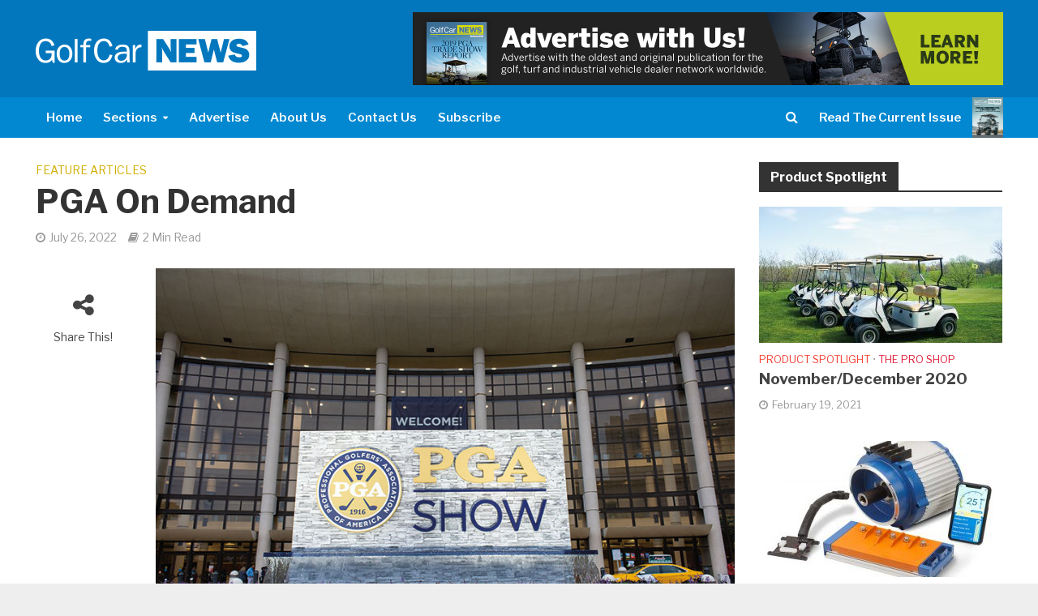

--- FILE ---
content_type: text/html; charset=UTF-8
request_url: https://www.golfcarnews.com/pga-on-demand/
body_size: 97846
content:
<!DOCTYPE html>
<html lang="en-US">
<head>
<meta charset="UTF-8">
<meta name="viewport" content="width=device-width,initial-scale=1.0">
<link rel="pingback" href="https://www.golfcarnews.com/xmlrpc.php">
<title>PGA On Demand &#8211; Golf Car News</title>
<meta name='robots' content='max-image-preview:large' />
	<style>img:is([sizes="auto" i], [sizes^="auto," i]) { contain-intrinsic-size: 3000px 1500px }</style>
	<link rel='dns-prefetch' href='//fonts.googleapis.com' />
<link rel="alternate" type="application/rss+xml" title="Golf Car News &raquo; Feed" href="https://www.golfcarnews.com/feed/" />
<link rel="alternate" type="application/rss+xml" title="Golf Car News &raquo; Comments Feed" href="https://www.golfcarnews.com/comments/feed/" />
<link rel="alternate" type="application/rss+xml" title="Golf Car News &raquo; PGA On Demand Comments Feed" href="https://www.golfcarnews.com/pga-on-demand/feed/" />
<script type="text/javascript">
/* <![CDATA[ */
window._wpemojiSettings = {"baseUrl":"https:\/\/s.w.org\/images\/core\/emoji\/16.0.1\/72x72\/","ext":".png","svgUrl":"https:\/\/s.w.org\/images\/core\/emoji\/16.0.1\/svg\/","svgExt":".svg","source":{"concatemoji":"https:\/\/www.golfcarnews.com\/wp-includes\/js\/wp-emoji-release.min.js?ver=6.8.3"}};
/*! This file is auto-generated */
!function(s,n){var o,i,e;function c(e){try{var t={supportTests:e,timestamp:(new Date).valueOf()};sessionStorage.setItem(o,JSON.stringify(t))}catch(e){}}function p(e,t,n){e.clearRect(0,0,e.canvas.width,e.canvas.height),e.fillText(t,0,0);var t=new Uint32Array(e.getImageData(0,0,e.canvas.width,e.canvas.height).data),a=(e.clearRect(0,0,e.canvas.width,e.canvas.height),e.fillText(n,0,0),new Uint32Array(e.getImageData(0,0,e.canvas.width,e.canvas.height).data));return t.every(function(e,t){return e===a[t]})}function u(e,t){e.clearRect(0,0,e.canvas.width,e.canvas.height),e.fillText(t,0,0);for(var n=e.getImageData(16,16,1,1),a=0;a<n.data.length;a++)if(0!==n.data[a])return!1;return!0}function f(e,t,n,a){switch(t){case"flag":return n(e,"\ud83c\udff3\ufe0f\u200d\u26a7\ufe0f","\ud83c\udff3\ufe0f\u200b\u26a7\ufe0f")?!1:!n(e,"\ud83c\udde8\ud83c\uddf6","\ud83c\udde8\u200b\ud83c\uddf6")&&!n(e,"\ud83c\udff4\udb40\udc67\udb40\udc62\udb40\udc65\udb40\udc6e\udb40\udc67\udb40\udc7f","\ud83c\udff4\u200b\udb40\udc67\u200b\udb40\udc62\u200b\udb40\udc65\u200b\udb40\udc6e\u200b\udb40\udc67\u200b\udb40\udc7f");case"emoji":return!a(e,"\ud83e\udedf")}return!1}function g(e,t,n,a){var r="undefined"!=typeof WorkerGlobalScope&&self instanceof WorkerGlobalScope?new OffscreenCanvas(300,150):s.createElement("canvas"),o=r.getContext("2d",{willReadFrequently:!0}),i=(o.textBaseline="top",o.font="600 32px Arial",{});return e.forEach(function(e){i[e]=t(o,e,n,a)}),i}function t(e){var t=s.createElement("script");t.src=e,t.defer=!0,s.head.appendChild(t)}"undefined"!=typeof Promise&&(o="wpEmojiSettingsSupports",i=["flag","emoji"],n.supports={everything:!0,everythingExceptFlag:!0},e=new Promise(function(e){s.addEventListener("DOMContentLoaded",e,{once:!0})}),new Promise(function(t){var n=function(){try{var e=JSON.parse(sessionStorage.getItem(o));if("object"==typeof e&&"number"==typeof e.timestamp&&(new Date).valueOf()<e.timestamp+604800&&"object"==typeof e.supportTests)return e.supportTests}catch(e){}return null}();if(!n){if("undefined"!=typeof Worker&&"undefined"!=typeof OffscreenCanvas&&"undefined"!=typeof URL&&URL.createObjectURL&&"undefined"!=typeof Blob)try{var e="postMessage("+g.toString()+"("+[JSON.stringify(i),f.toString(),p.toString(),u.toString()].join(",")+"));",a=new Blob([e],{type:"text/javascript"}),r=new Worker(URL.createObjectURL(a),{name:"wpTestEmojiSupports"});return void(r.onmessage=function(e){c(n=e.data),r.terminate(),t(n)})}catch(e){}c(n=g(i,f,p,u))}t(n)}).then(function(e){for(var t in e)n.supports[t]=e[t],n.supports.everything=n.supports.everything&&n.supports[t],"flag"!==t&&(n.supports.everythingExceptFlag=n.supports.everythingExceptFlag&&n.supports[t]);n.supports.everythingExceptFlag=n.supports.everythingExceptFlag&&!n.supports.flag,n.DOMReady=!1,n.readyCallback=function(){n.DOMReady=!0}}).then(function(){return e}).then(function(){var e;n.supports.everything||(n.readyCallback(),(e=n.source||{}).concatemoji?t(e.concatemoji):e.wpemoji&&e.twemoji&&(t(e.twemoji),t(e.wpemoji)))}))}((window,document),window._wpemojiSettings);
/* ]]> */
</script>
<style id='wp-emoji-styles-inline-css' type='text/css'>

	img.wp-smiley, img.emoji {
		display: inline !important;
		border: none !important;
		box-shadow: none !important;
		height: 1em !important;
		width: 1em !important;
		margin: 0 0.07em !important;
		vertical-align: -0.1em !important;
		background: none !important;
		padding: 0 !important;
	}
</style>
<link rel='stylesheet' id='wp-block-library-css' href='https://www.golfcarnews.com/wp-includes/css/dist/block-library/style.min.css?ver=6.8.3' type='text/css' media='all' />
<style id='classic-theme-styles-inline-css' type='text/css'>
/*! This file is auto-generated */
.wp-block-button__link{color:#fff;background-color:#32373c;border-radius:9999px;box-shadow:none;text-decoration:none;padding:calc(.667em + 2px) calc(1.333em + 2px);font-size:1.125em}.wp-block-file__button{background:#32373c;color:#fff;text-decoration:none}
</style>
<style id='global-styles-inline-css' type='text/css'>
:root{--wp--preset--aspect-ratio--square: 1;--wp--preset--aspect-ratio--4-3: 4/3;--wp--preset--aspect-ratio--3-4: 3/4;--wp--preset--aspect-ratio--3-2: 3/2;--wp--preset--aspect-ratio--2-3: 2/3;--wp--preset--aspect-ratio--16-9: 16/9;--wp--preset--aspect-ratio--9-16: 9/16;--wp--preset--color--black: #000000;--wp--preset--color--cyan-bluish-gray: #abb8c3;--wp--preset--color--white: #ffffff;--wp--preset--color--pale-pink: #f78da7;--wp--preset--color--vivid-red: #cf2e2e;--wp--preset--color--luminous-vivid-orange: #ff6900;--wp--preset--color--luminous-vivid-amber: #fcb900;--wp--preset--color--light-green-cyan: #7bdcb5;--wp--preset--color--vivid-green-cyan: #00d084;--wp--preset--color--pale-cyan-blue: #8ed1fc;--wp--preset--color--vivid-cyan-blue: #0693e3;--wp--preset--color--vivid-purple: #9b51e0;--wp--preset--gradient--vivid-cyan-blue-to-vivid-purple: linear-gradient(135deg,rgba(6,147,227,1) 0%,rgb(155,81,224) 100%);--wp--preset--gradient--light-green-cyan-to-vivid-green-cyan: linear-gradient(135deg,rgb(122,220,180) 0%,rgb(0,208,130) 100%);--wp--preset--gradient--luminous-vivid-amber-to-luminous-vivid-orange: linear-gradient(135deg,rgba(252,185,0,1) 0%,rgba(255,105,0,1) 100%);--wp--preset--gradient--luminous-vivid-orange-to-vivid-red: linear-gradient(135deg,rgba(255,105,0,1) 0%,rgb(207,46,46) 100%);--wp--preset--gradient--very-light-gray-to-cyan-bluish-gray: linear-gradient(135deg,rgb(238,238,238) 0%,rgb(169,184,195) 100%);--wp--preset--gradient--cool-to-warm-spectrum: linear-gradient(135deg,rgb(74,234,220) 0%,rgb(151,120,209) 20%,rgb(207,42,186) 40%,rgb(238,44,130) 60%,rgb(251,105,98) 80%,rgb(254,248,76) 100%);--wp--preset--gradient--blush-light-purple: linear-gradient(135deg,rgb(255,206,236) 0%,rgb(152,150,240) 100%);--wp--preset--gradient--blush-bordeaux: linear-gradient(135deg,rgb(254,205,165) 0%,rgb(254,45,45) 50%,rgb(107,0,62) 100%);--wp--preset--gradient--luminous-dusk: linear-gradient(135deg,rgb(255,203,112) 0%,rgb(199,81,192) 50%,rgb(65,88,208) 100%);--wp--preset--gradient--pale-ocean: linear-gradient(135deg,rgb(255,245,203) 0%,rgb(182,227,212) 50%,rgb(51,167,181) 100%);--wp--preset--gradient--electric-grass: linear-gradient(135deg,rgb(202,248,128) 0%,rgb(113,206,126) 100%);--wp--preset--gradient--midnight: linear-gradient(135deg,rgb(2,3,129) 0%,rgb(40,116,252) 100%);--wp--preset--font-size--small: 13px;--wp--preset--font-size--medium: 20px;--wp--preset--font-size--large: 36px;--wp--preset--font-size--x-large: 42px;--wp--preset--spacing--20: 0.44rem;--wp--preset--spacing--30: 0.67rem;--wp--preset--spacing--40: 1rem;--wp--preset--spacing--50: 1.5rem;--wp--preset--spacing--60: 2.25rem;--wp--preset--spacing--70: 3.38rem;--wp--preset--spacing--80: 5.06rem;--wp--preset--shadow--natural: 6px 6px 9px rgba(0, 0, 0, 0.2);--wp--preset--shadow--deep: 12px 12px 50px rgba(0, 0, 0, 0.4);--wp--preset--shadow--sharp: 6px 6px 0px rgba(0, 0, 0, 0.2);--wp--preset--shadow--outlined: 6px 6px 0px -3px rgba(255, 255, 255, 1), 6px 6px rgba(0, 0, 0, 1);--wp--preset--shadow--crisp: 6px 6px 0px rgba(0, 0, 0, 1);}:where(.is-layout-flex){gap: 0.5em;}:where(.is-layout-grid){gap: 0.5em;}body .is-layout-flex{display: flex;}.is-layout-flex{flex-wrap: wrap;align-items: center;}.is-layout-flex > :is(*, div){margin: 0;}body .is-layout-grid{display: grid;}.is-layout-grid > :is(*, div){margin: 0;}:where(.wp-block-columns.is-layout-flex){gap: 2em;}:where(.wp-block-columns.is-layout-grid){gap: 2em;}:where(.wp-block-post-template.is-layout-flex){gap: 1.25em;}:where(.wp-block-post-template.is-layout-grid){gap: 1.25em;}.has-black-color{color: var(--wp--preset--color--black) !important;}.has-cyan-bluish-gray-color{color: var(--wp--preset--color--cyan-bluish-gray) !important;}.has-white-color{color: var(--wp--preset--color--white) !important;}.has-pale-pink-color{color: var(--wp--preset--color--pale-pink) !important;}.has-vivid-red-color{color: var(--wp--preset--color--vivid-red) !important;}.has-luminous-vivid-orange-color{color: var(--wp--preset--color--luminous-vivid-orange) !important;}.has-luminous-vivid-amber-color{color: var(--wp--preset--color--luminous-vivid-amber) !important;}.has-light-green-cyan-color{color: var(--wp--preset--color--light-green-cyan) !important;}.has-vivid-green-cyan-color{color: var(--wp--preset--color--vivid-green-cyan) !important;}.has-pale-cyan-blue-color{color: var(--wp--preset--color--pale-cyan-blue) !important;}.has-vivid-cyan-blue-color{color: var(--wp--preset--color--vivid-cyan-blue) !important;}.has-vivid-purple-color{color: var(--wp--preset--color--vivid-purple) !important;}.has-black-background-color{background-color: var(--wp--preset--color--black) !important;}.has-cyan-bluish-gray-background-color{background-color: var(--wp--preset--color--cyan-bluish-gray) !important;}.has-white-background-color{background-color: var(--wp--preset--color--white) !important;}.has-pale-pink-background-color{background-color: var(--wp--preset--color--pale-pink) !important;}.has-vivid-red-background-color{background-color: var(--wp--preset--color--vivid-red) !important;}.has-luminous-vivid-orange-background-color{background-color: var(--wp--preset--color--luminous-vivid-orange) !important;}.has-luminous-vivid-amber-background-color{background-color: var(--wp--preset--color--luminous-vivid-amber) !important;}.has-light-green-cyan-background-color{background-color: var(--wp--preset--color--light-green-cyan) !important;}.has-vivid-green-cyan-background-color{background-color: var(--wp--preset--color--vivid-green-cyan) !important;}.has-pale-cyan-blue-background-color{background-color: var(--wp--preset--color--pale-cyan-blue) !important;}.has-vivid-cyan-blue-background-color{background-color: var(--wp--preset--color--vivid-cyan-blue) !important;}.has-vivid-purple-background-color{background-color: var(--wp--preset--color--vivid-purple) !important;}.has-black-border-color{border-color: var(--wp--preset--color--black) !important;}.has-cyan-bluish-gray-border-color{border-color: var(--wp--preset--color--cyan-bluish-gray) !important;}.has-white-border-color{border-color: var(--wp--preset--color--white) !important;}.has-pale-pink-border-color{border-color: var(--wp--preset--color--pale-pink) !important;}.has-vivid-red-border-color{border-color: var(--wp--preset--color--vivid-red) !important;}.has-luminous-vivid-orange-border-color{border-color: var(--wp--preset--color--luminous-vivid-orange) !important;}.has-luminous-vivid-amber-border-color{border-color: var(--wp--preset--color--luminous-vivid-amber) !important;}.has-light-green-cyan-border-color{border-color: var(--wp--preset--color--light-green-cyan) !important;}.has-vivid-green-cyan-border-color{border-color: var(--wp--preset--color--vivid-green-cyan) !important;}.has-pale-cyan-blue-border-color{border-color: var(--wp--preset--color--pale-cyan-blue) !important;}.has-vivid-cyan-blue-border-color{border-color: var(--wp--preset--color--vivid-cyan-blue) !important;}.has-vivid-purple-border-color{border-color: var(--wp--preset--color--vivid-purple) !important;}.has-vivid-cyan-blue-to-vivid-purple-gradient-background{background: var(--wp--preset--gradient--vivid-cyan-blue-to-vivid-purple) !important;}.has-light-green-cyan-to-vivid-green-cyan-gradient-background{background: var(--wp--preset--gradient--light-green-cyan-to-vivid-green-cyan) !important;}.has-luminous-vivid-amber-to-luminous-vivid-orange-gradient-background{background: var(--wp--preset--gradient--luminous-vivid-amber-to-luminous-vivid-orange) !important;}.has-luminous-vivid-orange-to-vivid-red-gradient-background{background: var(--wp--preset--gradient--luminous-vivid-orange-to-vivid-red) !important;}.has-very-light-gray-to-cyan-bluish-gray-gradient-background{background: var(--wp--preset--gradient--very-light-gray-to-cyan-bluish-gray) !important;}.has-cool-to-warm-spectrum-gradient-background{background: var(--wp--preset--gradient--cool-to-warm-spectrum) !important;}.has-blush-light-purple-gradient-background{background: var(--wp--preset--gradient--blush-light-purple) !important;}.has-blush-bordeaux-gradient-background{background: var(--wp--preset--gradient--blush-bordeaux) !important;}.has-luminous-dusk-gradient-background{background: var(--wp--preset--gradient--luminous-dusk) !important;}.has-pale-ocean-gradient-background{background: var(--wp--preset--gradient--pale-ocean) !important;}.has-electric-grass-gradient-background{background: var(--wp--preset--gradient--electric-grass) !important;}.has-midnight-gradient-background{background: var(--wp--preset--gradient--midnight) !important;}.has-small-font-size{font-size: var(--wp--preset--font-size--small) !important;}.has-medium-font-size{font-size: var(--wp--preset--font-size--medium) !important;}.has-large-font-size{font-size: var(--wp--preset--font-size--large) !important;}.has-x-large-font-size{font-size: var(--wp--preset--font-size--x-large) !important;}
:where(.wp-block-post-template.is-layout-flex){gap: 1.25em;}:where(.wp-block-post-template.is-layout-grid){gap: 1.25em;}
:where(.wp-block-columns.is-layout-flex){gap: 2em;}:where(.wp-block-columns.is-layout-grid){gap: 2em;}
:root :where(.wp-block-pullquote){font-size: 1.5em;line-height: 1.6;}
</style>
<link rel='stylesheet' id='contact-form-7-css' href='https://www.golfcarnews.com/wp-content/plugins/contact-form-7/includes/css/styles.css?ver=6.1.1' type='text/css' media='all' />
<link rel='stylesheet' id='herald-fonts-css' href='https://fonts.googleapis.com/css?family=Libre+Franklin%3A400%2C700%2C600&#038;subset=latin%2Clatin-ext&#038;ver=2.0' type='text/css' media='all' />
<link rel='stylesheet' id='herald-main-css' href='https://www.golfcarnews.com/wp-content/themes/herald/assets/css/min.css?ver=2.0' type='text/css' media='all' />
<style id='herald-main-inline-css' type='text/css'>
h1, .h1, .herald-no-sid .herald-posts .h2{ font-size: 4rem; }h2, .h2, .herald-no-sid .herald-posts .h3{ font-size: 3.3rem; }h3, .h3, .herald-no-sid .herald-posts .h4 { font-size: 2.8rem; }h4, .h4, .herald-no-sid .herald-posts .h5 { font-size: 2.3rem; }h5, .h5, .herald-no-sid .herald-posts .h6 { font-size: 1.9rem; }h6, .h6, .herald-no-sid .herald-posts .h7 { font-size: 1.6rem; }.h7 {font-size: 1.4rem;}.herald-entry-content, .herald-sidebar{font-size: 1.6rem;}.entry-content .entry-headline{font-size: 1.9rem;}body{font-size: 1.6rem;}.widget{font-size: 1.5rem;}.herald-menu{font-size: 1.5rem;}.herald-mod-title .herald-mod-h, .herald-sidebar .widget-title{font-size: 1.6rem;}.entry-meta .meta-item, .entry-meta a, .entry-meta span{font-size: 1.4rem;}.entry-meta.meta-small .meta-item, .entry-meta.meta-small a, .entry-meta.meta-small span{font-size: 1.3rem;}.herald-site-header .header-top,.header-top .herald-in-popup,.header-top .herald-menu ul {background: #111111;color: #aaaaaa;}.header-top a {color: #aaaaaa;}.header-top a:hover,.header-top .herald-menu li:hover > a{color: #ffffff;}.header-top .herald-menu-popup:hover > span,.header-top .herald-menu-popup-search span:hover,.header-top .herald-menu-popup-search.herald-search-active{color: #ffffff;}#wp-calendar tbody td a{background: #0288d1;color:#FFF;}.header-top .herald-login #loginform label,.header-top .herald-login p,.header-top a.btn-logout {color: #ffffff;}.header-top .herald-login #loginform input {color: #111111;}.header-top .herald-login .herald-registration-link:after {background: rgba(255,255,255,0.25);}.header-top .herald-login #loginform input[type=submit],.header-top .herald-in-popup .btn-logout {background-color: #ffffff;color: #111111;}.header-top a.btn-logout:hover{color: #111111;}.header-middle{background-color: #0277bd;color: #ffffff;}.header-middle a{color: #ffffff;}.header-middle.herald-header-wraper,.header-middle .col-lg-12{height: 120px;}.header-middle .site-title img{max-height: 120px;}.header-middle .sub-menu{background-color: #ffffff;}.header-middle .sub-menu a,.header-middle .herald-search-submit:hover,.header-middle li.herald-mega-menu .col-lg-3 a:hover,.header-middle li.herald-mega-menu .col-lg-3 a:hover:after{color: #111111;}.header-middle .herald-menu li:hover > a,.header-middle .herald-menu-popup-search:hover > span,.header-middle .herald-cart-icon:hover > a{color: #111111;background-color: #ffffff;}.header-middle .current-menu-parent a,.header-middle .current-menu-ancestor a,.header-middle .current_page_item > a,.header-middle .current-menu-item > a{background-color: rgba(255,255,255,0.2); }.header-middle .sub-menu > li > a,.header-middle .herald-search-submit,.header-middle li.herald-mega-menu .col-lg-3 a{color: rgba(17,17,17,0.7); }.header-middle .sub-menu > li:hover > a{color: #111111; }.header-middle .herald-in-popup{background-color: #ffffff;}.header-middle .herald-menu-popup a{color: #111111;}.header-middle .herald-in-popup{background-color: #ffffff;}.header-middle .herald-search-input{color: #111111;}.header-middle .herald-menu-popup a{color: #111111;}.header-middle .herald-menu-popup > span,.header-middle .herald-search-active > span{color: #ffffff;}.header-middle .herald-menu-popup:hover > span,.header-middle .herald-search-active > span{background-color: #ffffff;color: #111111;}.header-middle .herald-login #loginform label,.header-middle .herald-login #loginform input,.header-middle .herald-login p,.header-middle a.btn-logout,.header-middle .herald-login .herald-registration-link:hover,.header-middle .herald-login .herald-lost-password-link:hover {color: #111111;}.header-middle .herald-login .herald-registration-link:after {background: rgba(17,17,17,0.15);}.header-middle .herald-login a,.header-middle .herald-username a {color: #111111;}.header-middle .herald-login a:hover,.header-middle .herald-login .herald-registration-link,.header-middle .herald-login .herald-lost-password-link {color: #0277bd;}.header-middle .herald-login #loginform input[type=submit],.header-middle .herald-in-popup .btn-logout {background-color: #0277bd;color: #ffffff;}.header-middle a.btn-logout:hover{color: #ffffff;}.header-bottom{background: #0288d1;color: #ffffff;}.header-bottom a,.header-bottom .herald-site-header .herald-search-submit{color: #ffffff;}.header-bottom a:hover{color: #424242;}.header-bottom a:hover,.header-bottom .herald-menu li:hover > a,.header-bottom li.herald-mega-menu .col-lg-3 a:hover:after{color: #424242;}.header-bottom .herald-menu li:hover > a,.header-bottom .herald-menu-popup-search:hover > span,.header-bottom .herald-cart-icon:hover > a {color: #424242;background-color: #ffffff;}.header-bottom .current-menu-parent a,.header-bottom .current-menu-ancestor a,.header-bottom .current_page_item > a,.header-bottom .current-menu-item > a {background-color: rgba(255,255,255,0.2); }.header-bottom .sub-menu{background-color: #ffffff;}.header-bottom .herald-menu li.herald-mega-menu .col-lg-3 a,.header-bottom .sub-menu > li > a,.header-bottom .herald-search-submit{color: rgba(66,66,66,0.7); }.header-bottom .herald-menu li.herald-mega-menu .col-lg-3 a:hover,.header-bottom .sub-menu > li:hover > a{color: #424242; }.header-bottom .sub-menu > li > a,.header-bottom .herald-search-submit{color: rgba(66,66,66,0.7); }.header-bottom .sub-menu > li:hover > a{color: #424242; }.header-bottom .herald-in-popup {background-color: #ffffff;}.header-bottom .herald-menu-popup a {color: #424242;}.header-bottom .herald-in-popup,.header-bottom .herald-search-input {background-color: #ffffff;}.header-bottom .herald-menu-popup a,.header-bottom .herald-search-input{color: #424242;}.header-bottom .herald-menu-popup > span,.header-bottom .herald-search-active > span{color: #ffffff;}.header-bottom .herald-menu-popup:hover > span,.header-bottom .herald-search-active > span{background-color: #ffffff;color: #424242;}.header-bottom .herald-login #loginform label,.header-bottom .herald-login #loginform input,.header-bottom .herald-login p,.header-bottom a.btn-logout,.header-bottom .herald-login .herald-registration-link:hover,.header-bottom .herald-login .herald-lost-password-link:hover {color: #424242;}.header-bottom .herald-login .herald-registration-link:after {background: rgba(66,66,66,0.15);}.header-bottom .herald-login a {color: #424242;}.header-bottom .herald-login a:hover,.header-bottom .herald-login .herald-registration-link,.header-bottom .herald-login .herald-lost-password-link {color: #0288d1;}.header-bottom .herald-login #loginform input[type=submit],.header-bottom .herald-in-popup .btn-logout {background-color: #0288d1;color: #ffffff;}.header-bottom a.btn-logout:hover{color: #ffffff;}.herald-header-sticky{background: #0288d1;color: #ffffff;}.herald-header-sticky a{color: #ffffff;}.herald-header-sticky .herald-menu li:hover > a{color: #444444;background-color: #ffffff;}.herald-header-sticky .sub-menu{background-color: #ffffff;}.herald-header-sticky .sub-menu a{color: #444444;}.herald-header-sticky .sub-menu > li:hover > a{color: #0288d1;}.herald-header-sticky .herald-in-popup,.herald-header-sticky .herald-search-input {background-color: #ffffff;}.herald-header-sticky .herald-menu-popup a{color: #444444;}.herald-header-sticky .herald-menu-popup > span,.herald-header-sticky .herald-search-active > span{color: #ffffff;}.herald-header-sticky .herald-menu-popup:hover > span,.herald-header-sticky .herald-search-active > span{background-color: #ffffff;color: #444444;}.herald-header-sticky .herald-search-input,.herald-header-sticky .herald-search-submit{color: #444444;}.herald-header-sticky .herald-menu li:hover > a,.herald-header-sticky .herald-menu-popup-search:hover > span,.herald-header-sticky .herald-cart-icon:hover a {color: #444444;background-color: #ffffff;}.herald-header-sticky .herald-login #loginform label,.herald-header-sticky .herald-login #loginform input,.herald-header-sticky .herald-login p,.herald-header-sticky a.btn-logout,.herald-header-sticky .herald-login .herald-registration-link:hover,.herald-header-sticky .herald-login .herald-lost-password-link:hover {color: #444444;}.herald-header-sticky .herald-login .herald-registration-link:after {background: rgba(68,68,68,0.15);}.herald-header-sticky .herald-login a {color: #444444;}.herald-header-sticky .herald-login a:hover,.herald-header-sticky .herald-login .herald-registration-link,.herald-header-sticky .herald-login .herald-lost-password-link {color: #0288d1;}.herald-header-sticky .herald-login #loginform input[type=submit],.herald-header-sticky .herald-in-popup .btn-logout {background-color: #0288d1;color: #ffffff;}.herald-header-sticky a.btn-logout:hover{color: #ffffff;}.header-trending{background: #eeeeee;color: #666666;}.header-trending a{color: #666666;}.header-trending a:hover{color: #111111;}body {background-color:#eeeeee;color: #444444;font-family: 'Libre Franklin';font-weight: 400;}.herald-site-content{background-color:#ffffff; box-shadow: 0 0 0 1px rgba(68,68,68,0.1);}h1, h2, h3, h4, h5, h6,.h1, .h2, .h3, .h4, .h5, .h6, .h7{font-family: 'Libre Franklin';font-weight: 700;}.header-middle .herald-menu,.header-bottom .herald-menu,.herald-header-sticky .herald-menu,.herald-mobile-nav{font-family: 'Libre Franklin';font-weight: 600;}.herald-menu li.herald-mega-menu .herald-ovrld .meta-category a{font-family: 'Libre Franklin';font-weight: 400;}.herald-entry-content blockquote p{color: #0288d1;}pre {background: rgba(68,68,68,0.06);border: 1px solid rgba(68,68,68,0.2);}thead {background: rgba(68,68,68,0.06);}a,.entry-title a:hover,.herald-menu .sub-menu li .meta-category a{color: #0288d1;}.entry-meta-wrapper .entry-meta span:before,.entry-meta-wrapper .entry-meta a:before,.entry-meta-wrapper .entry-meta .meta-item:before,.entry-meta-wrapper .entry-meta div,li.herald-mega-menu .sub-menu .entry-title a,.entry-meta-wrapper .herald-author-twitter{color: #444444;}.herald-mod-title h1,.herald-mod-title h2,.herald-mod-title h4{color: #ffffff;}.herald-mod-head:after,.herald-mod-title .herald-color,.widget-title:after,.widget-title span{color: #ffffff;background-color: #333333;}.herald-mod-title .herald-color a{color: #ffffff;}.herald-ovrld .meta-category a,.herald-fa-wrapper .meta-category a{background-color: #0288d1;}.meta-tags a,.widget_tag_cloud a,.herald-share-meta:after{background: rgba(51,51,51,0.1);}h1, h2, h3, h4, h5, h6,.entry-title a {color: #333333;}.herald-pagination .page-numbers,.herald-mod-subnav a,.herald-mod-actions a,.herald-slider-controls div,.meta-tags a,.widget.widget_tag_cloud a,.herald-sidebar .mks_autor_link_wrap a,.mks_themeforest_widget .mks_read_more a,.herald-read-more{color: #444444;}.widget.widget_tag_cloud a:hover,.entry-content .meta-tags a:hover{background-color: #0288d1;color: #FFF;}.herald-pagination .prev.page-numbers,.herald-pagination .next.page-numbers,.herald-pagination .prev.page-numbers:hover,.herald-pagination .next.page-numbers:hover,.herald-pagination .page-numbers.current,.herald-pagination .page-numbers.current:hover,.herald-next a,.herald-pagination .herald-next a:hover,.herald-prev a,.herald-pagination .herald-prev a:hover,.herald-load-more a,.herald-load-more a:hover,.entry-content .herald-search-submit,.herald-mod-desc .herald-search-submit,.wpcf7-submit{background-color:#0288d1;color: #FFF;}.herald-pagination .page-numbers:hover{background-color: rgba(68,68,68,0.1);}.widget a,.recentcomments a,.widget a:hover,.herald-sticky-next a:hover,.herald-sticky-prev a:hover,.herald-mod-subnav a:hover,.herald-mod-actions a:hover,.herald-slider-controls div:hover,.meta-tags a:hover,.widget_tag_cloud a:hover,.mks_autor_link_wrap a:hover,.mks_themeforest_widget .mks_read_more a:hover,.herald-read-more:hover,.widget .entry-title a:hover,li.herald-mega-menu .sub-menu .entry-title a:hover,.entry-meta-wrapper .meta-item:hover a,.entry-meta-wrapper .meta-item:hover a:before,.entry-meta-wrapper .herald-share:hover > span,.entry-meta-wrapper .herald-author-name:hover,.entry-meta-wrapper .herald-author-twitter:hover,.entry-meta-wrapper .herald-author-twitter:hover:before{color:#0288d1;}.widget ul li a,.widget .entry-title a,.herald-author-name,.entry-meta-wrapper .meta-item,.entry-meta-wrapper .meta-item span,.entry-meta-wrapper .meta-item a,.herald-mod-actions a{color: #444444;}.widget li:before{background: rgba(68,68,68,0.3);}.widget_categories .count{background: #0288d1;color: #FFF;}input[type="submit"],.spinner > div{background-color: #0288d1;}.herald-mod-actions a:hover,.comment-body .edit-link a,.herald-breadcrumbs a:hover{color:#0288d1;}.herald-header-wraper .herald-soc-nav a:hover,.meta-tags span,li.herald-mega-menu .herald-ovrld .entry-title a,li.herald-mega-menu .herald-ovrld .entry-title a:hover,.herald-ovrld .entry-meta .herald-reviews i:before{color: #FFF;}.entry-meta .meta-item, .entry-meta span, .entry-meta a,.meta-category span,.post-date,.recentcomments,.rss-date,.comment-metadata a,.entry-meta a:hover,.herald-menu li.herald-mega-menu .col-lg-3 a:after,.herald-breadcrumbs,.herald-breadcrumbs a,.entry-meta .herald-reviews i:before{color: #999999;}.herald-lay-a .herald-lay-over{background: #ffffff;}.herald-pagination a:hover,input[type="submit"]:hover,.entry-content .herald-search-submit:hover,.wpcf7-submit:hover,.herald-fa-wrapper .meta-category a:hover,.herald-ovrld .meta-category a:hover,.herald-mod-desc .herald-search-submit:hover,.herald-single-sticky .herald-share li a:hover{cursor: pointer;text-decoration: none;background-image: -moz-linear-gradient(left,rgba(0,0,0,0.1) 0%,rgba(0,0,0,0.1) 100%);background-image: -webkit-gradient(linear,left top,right top,color-stop(0%,rgba(0,0,0,0.1)),color-stop(100%,rgba(0,0,0,0.1)));background-image: -webkit-linear-gradient(left,rgba(0,0,0,0.1) 0%,rgba(0,0,0,0.1) 100%);background-image: -o-linear-gradient(left,rgba(0,0,0,0.1) 0%,rgba(0,0,0,0.1) 100%);background-image: -ms-linear-gradient(left,rgba(0,0,0,0.1) 0%,rgba(0,0,0,0.1) 100%);background-image: linear-gradient(to right,rgba(0,0,0,0.1) 0%,rgba(0,0,0,0.1) 100%);}.herald-sticky-next a,.herald-sticky-prev a{color: #444444;}.herald-sticky-prev a:before,.herald-sticky-next a:before,.herald-comment-action,.meta-tags span,.herald-entry-content .herald-link-pages a{background: #444444;}.herald-sticky-prev a:hover:before,.herald-sticky-next a:hover:before,.herald-comment-action:hover,div.mejs-controls .mejs-time-rail .mejs-time-current,.herald-entry-content .herald-link-pages a:hover{background: #0288d1;} .herald-site-footer{background: #222222;color: #dddddd;}.herald-site-footer .widget-title span{color: #dddddd;background: transparent;}.herald-site-footer .widget-title:before{background:#dddddd;}.herald-site-footer .widget-title:after,.herald-site-footer .widget_tag_cloud a{background: rgba(221,221,221,0.1);}.herald-site-footer .widget li:before{background: rgba(221,221,221,0.3);}.herald-site-footer a,.herald-site-footer .widget a:hover,.herald-site-footer .widget .meta-category a,.herald-site-footer .herald-slider-controls .owl-prev:hover,.herald-site-footer .herald-slider-controls .owl-next:hover,.herald-site-footer .herald-slider-controls .herald-mod-actions:hover{color: #0288d1;}.herald-site-footer .widget a,.herald-site-footer .mks_author_widget h3{color: #dddddd;}.herald-site-footer .entry-meta .meta-item, .herald-site-footer .entry-meta span, .herald-site-footer .entry-meta a, .herald-site-footer .meta-category span, .herald-site-footer .post-date, .herald-site-footer .recentcomments, .herald-site-footer .rss-date, .herald-site-footer .comment-metadata a{color: #aaaaaa;}.herald-site-footer .mks_author_widget .mks_autor_link_wrap a, .herald-site-footer.mks_read_more a, .herald-site-footer .herald-read-more,.herald-site-footer .herald-slider-controls .owl-prev, .herald-site-footer .herald-slider-controls .owl-next, .herald-site-footer .herald-mod-wrap .herald-mod-actions a{border-color: rgba(221,221,221,0.2);}.herald-site-footer .mks_author_widget .mks_autor_link_wrap a:hover, .herald-site-footer.mks_read_more a:hover, .herald-site-footer .herald-read-more:hover,.herald-site-footer .herald-slider-controls .owl-prev:hover, .herald-site-footer .herald-slider-controls .owl-next:hover, .herald-site-footer .herald-mod-wrap .herald-mod-actions a:hover{border-color: rgba(2,136,209,0.5);}.herald-site-footer .widget_search .herald-search-input{color: #222222;}.herald-site-footer .widget_tag_cloud a:hover{background:#0288d1;color:#FFF;}.footer-bottom a{color:#dddddd;}.footer-bottom a:hover,.footer-bottom .herald-copyright a{color:#0288d1;}.footer-bottom .herald-menu li:hover > a{color: #0288d1;}.footer-bottom .sub-menu{background-color: rgba(0,0,0,0.5);} .herald-pagination{border-top: 1px solid rgba(51,51,51,0.1);}.entry-content a:hover,.comment-respond a:hover,.comment-reply-link:hover{border-bottom: 2px solid #0288d1;}.footer-bottom .herald-copyright a:hover{border-bottom: 2px solid #0288d1;}.herald-slider-controls .owl-prev,.herald-slider-controls .owl-next,.herald-mod-wrap .herald-mod-actions a{border: 1px solid rgba(68,68,68,0.2);}.herald-slider-controls .owl-prev:hover,.herald-slider-controls .owl-next:hover,.herald-mod-wrap .herald-mod-actions a:hover,.herald-author .herald-socials-actions .herald-mod-actions a:hover {border-color: rgba(2,136,209,0.5);}.herald-pagination,.herald-link-pages,#wp-calendar thead th,#wp-calendar tbody td,#wp-calendar tbody td:last-child{border-color: rgba(68,68,68,0.1);}.herald-lay-h:after,.herald-site-content .herald-related .herald-lay-h:after,.herald-lay-e:after,.herald-site-content .herald-related .herald-lay-e:after,.herald-lay-j:after,.herald-site-content .herald-related .herald-lay-j:after,.herald-lay-l:after,.herald-site-content .herald-related .herald-lay-l:after {background-color: rgba(68,68,68,0.1);}input[type="text"], input[type="email"], input[type="url"], input[type="tel"], input[type="number"], input[type="date"], input[type="password"], select, textarea,.herald-single-sticky,td,th,table,.mks_author_widget .mks_autor_link_wrap a,.mks_read_more a,.herald-read-more{border-color: rgba(68,68,68,0.2);}.entry-content .herald-search-input,.herald-fake-button,input[type="text"]:focus, input[type="email"]:focus, input[type="url"]:focus, input[type="tel"]:focus, input[type="number"]:focus, input[type="date"]:focus, input[type="password"]:focus, textarea:focus{border-color: rgba(68,68,68,0.3);}.mks_author_widget .mks_autor_link_wrap a:hover,.mks_read_more a:hover,.herald-read-more:hover{border-color: rgba(2,136,209,0.5);}.comment-form,.herald-gray-area,.entry-content .herald-search-form,.herald-mod-desc .herald-search-form{background-color: rgba(68,68,68,0.06);border: 1px solid rgba(68,68,68,0.15);}.herald-boxed .herald-breadcrumbs{background-color: rgba(68,68,68,0.06);}.herald-breadcrumbs{border-color: rgba(68,68,68,0.15);}.single .herald-entry-content .herald-ad,.archive .herald-posts .herald-ad{border-top: 1px solid rgba(68,68,68,0.15);}.archive .herald-posts .herald-ad{border-bottom: 1px solid rgba(68,68,68,0.15);}li.comment .comment-body:after{background-color: rgba(68,68,68,0.06);}.herald-pf-invert .entry-title a:hover .herald-format-icon{background: #0288d1;}.herald-responsive-header,.herald-mobile-nav,.herald-responsive-header .herald-menu-popup-search .fa{color: #ffffff;background: #0288d1;}.herald-responsive-header a{color: #ffffff;}.herald-mobile-nav li a{color: #ffffff;}.herald-mobile-nav li a,.herald-mobile-nav .herald-mega-menu.herald-mega-menu-classic>.sub-menu>li>a{border-bottom: 1px solid rgba(255,255,255,0.15);}.herald-mobile-nav{border-right: 1px solid rgba(255,255,255,0.15);}.herald-mobile-nav li a:hover{color: #fff;background-color: #424242;}.herald-menu-toggler{color: #ffffff;border-color: rgba(255,255,255,0.15);}.herald-goto-top{color: #ffffff;background-color: #333333;}.herald-goto-top:hover{background-color: #0288d1;}.herald-responsive-header .herald-menu-popup > span,.herald-responsive-header .herald-search-active > span{color: #ffffff;}.herald-responsive-header .herald-menu-popup-search .herald-in-popup{background: #ffffff;}.herald-responsive-header .herald-search-input,.herald-responsive-header .herald-menu-popup-search .herald-search-submit{color: #444444;}a.herald-cat-17 , .widget a.herald-cat-17{ color: #c4161c;}.herald-mod-head.herald-cat-17:after{ background:#c4161c; }.herald-mod-head.herald-cat-17 .herald-color { background:#c4161c; }.herald-ovrld .meta-category a.herald-cat-17{ background-color: #c4161c; color: #FFF;}.widget_categories .cat-item-17 .count { background-color: #c4161c;}.herald-fa-colored .herald-cat-17 .fa-post-thumbnail:before { background-color: #c4161c;}.herald-fa-wrapper .meta-category .herald-cat-17 { background-color: #c4161c;}.widget_categories .cat-item-17 a:hover { color: #c4161c;}.herald-site-footer .widget a.herald-cat-17 { color: #c4161c;}li.herald-mega-menu .sub-menu a.herald-cat-17 { color: #c4161c;}a.herald-cat-35 , .widget a.herald-cat-35{ color: #ffbf43;}.herald-mod-head.herald-cat-35:after{ background:#ffbf43; }.herald-mod-head.herald-cat-35 .herald-color { background:#ffbf43; }.herald-ovrld .meta-category a.herald-cat-35{ background-color: #ffbf43; color: #FFF;}.widget_categories .cat-item-35 .count { background-color: #ffbf43;}.herald-fa-colored .herald-cat-35 .fa-post-thumbnail:before { background-color: #ffbf43;}.herald-fa-wrapper .meta-category .herald-cat-35 { background-color: #ffbf43;}.widget_categories .cat-item-35 a:hover { color: #ffbf43;}.herald-site-footer .widget a.herald-cat-35 { color: #ffbf43;}li.herald-mega-menu .sub-menu a.herald-cat-35 { color: #ffbf43;}a.herald-cat-4 , .widget a.herald-cat-4{ color: #0288d1;}.herald-mod-head.herald-cat-4:after{ background:#0288d1; }.herald-mod-head.herald-cat-4 .herald-color { background:#0288d1; }.herald-ovrld .meta-category a.herald-cat-4{ background-color: #0288d1; color: #FFF;}.widget_categories .cat-item-4 .count { background-color: #0288d1;}.herald-fa-colored .herald-cat-4 .fa-post-thumbnail:before { background-color: #0288d1;}.herald-fa-wrapper .meta-category .herald-cat-4 { background-color: #0288d1;}.widget_categories .cat-item-4 a:hover { color: #0288d1;}.herald-site-footer .widget a.herald-cat-4 { color: #0288d1;}li.herald-mega-menu .sub-menu a.herald-cat-4 { color: #0288d1;}a.herald-cat-10 , .widget a.herald-cat-10{ color: #1d2b56;}.herald-mod-head.herald-cat-10:after{ background:#1d2b56; }.herald-mod-head.herald-cat-10 .herald-color { background:#1d2b56; }.herald-ovrld .meta-category a.herald-cat-10{ background-color: #1d2b56; color: #FFF;}.widget_categories .cat-item-10 .count { background-color: #1d2b56;}.herald-fa-colored .herald-cat-10 .fa-post-thumbnail:before { background-color: #1d2b56;}.herald-fa-wrapper .meta-category .herald-cat-10 { background-color: #1d2b56;}.widget_categories .cat-item-10 a:hover { color: #1d2b56;}.herald-site-footer .widget a.herald-cat-10 { color: #1d2b56;}li.herald-mega-menu .sub-menu a.herald-cat-10 { color: #1d2b56;}a.herald-cat-28 , .widget a.herald-cat-28{ color: #d1ae02;}.herald-mod-head.herald-cat-28:after{ background:#d1ae02; }.herald-mod-head.herald-cat-28 .herald-color { background:#d1ae02; }.herald-ovrld .meta-category a.herald-cat-28{ background-color: #d1ae02; color: #FFF;}.widget_categories .cat-item-28 .count { background-color: #d1ae02;}.herald-fa-colored .herald-cat-28 .fa-post-thumbnail:before { background-color: #d1ae02;}.herald-fa-wrapper .meta-category .herald-cat-28 { background-color: #d1ae02;}.widget_categories .cat-item-28 a:hover { color: #d1ae02;}.herald-site-footer .widget a.herald-cat-28 { color: #d1ae02;}li.herald-mega-menu .sub-menu a.herald-cat-28 { color: #d1ae02;}a.herald-cat-18 , .widget a.herald-cat-18{ color: #216242;}.herald-mod-head.herald-cat-18:after{ background:#216242; }.herald-mod-head.herald-cat-18 .herald-color { background:#216242; }.herald-ovrld .meta-category a.herald-cat-18{ background-color: #216242; color: #FFF;}.widget_categories .cat-item-18 .count { background-color: #216242;}.herald-fa-colored .herald-cat-18 .fa-post-thumbnail:before { background-color: #216242;}.herald-fa-wrapper .meta-category .herald-cat-18 { background-color: #216242;}.widget_categories .cat-item-18 a:hover { color: #216242;}.herald-site-footer .widget a.herald-cat-18 { color: #216242;}li.herald-mega-menu .sub-menu a.herald-cat-18 { color: #216242;}a.herald-cat-5 , .widget a.herald-cat-5{ color: #e1391d;}.herald-mod-head.herald-cat-5:after{ background:#e1391d; }.herald-mod-head.herald-cat-5 .herald-color { background:#e1391d; }.herald-ovrld .meta-category a.herald-cat-5{ background-color: #e1391d; color: #FFF;}.widget_categories .cat-item-5 .count { background-color: #e1391d;}.herald-fa-colored .herald-cat-5 .fa-post-thumbnail:before { background-color: #e1391d;}.herald-fa-wrapper .meta-category .herald-cat-5 { background-color: #e1391d;}.widget_categories .cat-item-5 a:hover { color: #e1391d;}.herald-site-footer .widget a.herald-cat-5 { color: #e1391d;}li.herald-mega-menu .sub-menu a.herald-cat-5 { color: #e1391d;}a.herald-cat-14 , .widget a.herald-cat-14{ color: #78909c;}.herald-mod-head.herald-cat-14:after{ background:#78909c; }.herald-mod-head.herald-cat-14 .herald-color { background:#78909c; }.herald-ovrld .meta-category a.herald-cat-14{ background-color: #78909c; color: #FFF;}.widget_categories .cat-item-14 .count { background-color: #78909c;}.herald-fa-colored .herald-cat-14 .fa-post-thumbnail:before { background-color: #78909c;}.herald-fa-wrapper .meta-category .herald-cat-14 { background-color: #78909c;}.widget_categories .cat-item-14 a:hover { color: #78909c;}.herald-site-footer .widget a.herald-cat-14 { color: #78909c;}li.herald-mega-menu .sub-menu a.herald-cat-14 { color: #78909c;}a.herald-cat-58 , .widget a.herald-cat-58{ color: #f44336;}.herald-mod-head.herald-cat-58:after{ background:#f44336; }.herald-mod-head.herald-cat-58 .herald-color { background:#f44336; }.herald-ovrld .meta-category a.herald-cat-58{ background-color: #f44336; color: #FFF;}.widget_categories .cat-item-58 .count { background-color: #f44336;}.herald-fa-colored .herald-cat-58 .fa-post-thumbnail:before { background-color: #f44336;}.herald-fa-wrapper .meta-category .herald-cat-58 { background-color: #f44336;}.widget_categories .cat-item-58 a:hover { color: #f44336;}.herald-site-footer .widget a.herald-cat-58 { color: #f44336;}li.herald-mega-menu .sub-menu a.herald-cat-58 { color: #f44336;}a.herald-cat-3 , .widget a.herald-cat-3{ color: #8bc34a;}.herald-mod-head.herald-cat-3:after{ background:#8bc34a; }.herald-mod-head.herald-cat-3 .herald-color { background:#8bc34a; }.herald-ovrld .meta-category a.herald-cat-3{ background-color: #8bc34a; color: #FFF;}.widget_categories .cat-item-3 .count { background-color: #8bc34a;}.herald-fa-colored .herald-cat-3 .fa-post-thumbnail:before { background-color: #8bc34a;}.herald-fa-wrapper .meta-category .herald-cat-3 { background-color: #8bc34a;}.widget_categories .cat-item-3 a:hover { color: #8bc34a;}.herald-site-footer .widget a.herald-cat-3 { color: #8bc34a;}li.herald-mega-menu .sub-menu a.herald-cat-3 { color: #8bc34a;}a.herald-cat-63 , .widget a.herald-cat-63{ color: #ae234e;}.herald-mod-head.herald-cat-63:after{ background:#ae234e; }.herald-mod-head.herald-cat-63 .herald-color { background:#ae234e; }.herald-ovrld .meta-category a.herald-cat-63{ background-color: #ae234e; color: #FFF;}.widget_categories .cat-item-63 .count { background-color: #ae234e;}.herald-fa-colored .herald-cat-63 .fa-post-thumbnail:before { background-color: #ae234e;}.herald-fa-wrapper .meta-category .herald-cat-63 { background-color: #ae234e;}.widget_categories .cat-item-63 a:hover { color: #ae234e;}.herald-site-footer .widget a.herald-cat-63 { color: #ae234e;}li.herald-mega-menu .sub-menu a.herald-cat-63 { color: #ae234e;}a.herald-cat-65 , .widget a.herald-cat-65{ color: #e0243f;}.herald-mod-head.herald-cat-65:after{ background:#e0243f; }.herald-mod-head.herald-cat-65 .herald-color { background:#e0243f; }.herald-ovrld .meta-category a.herald-cat-65{ background-color: #e0243f; color: #FFF;}.widget_categories .cat-item-65 .count { background-color: #e0243f;}.herald-fa-colored .herald-cat-65 .fa-post-thumbnail:before { background-color: #e0243f;}.herald-fa-wrapper .meta-category .herald-cat-65 { background-color: #e0243f;}.widget_categories .cat-item-65 a:hover { color: #e0243f;}.herald-site-footer .widget a.herald-cat-65 { color: #e0243f;}li.herald-mega-menu .sub-menu a.herald-cat-65 { color: #e0243f;}a.herald-cat-64 , .widget a.herald-cat-64{ color: #007a8e;}.herald-mod-head.herald-cat-64:after{ background:#007a8e; }.herald-mod-head.herald-cat-64 .herald-color { background:#007a8e; }.herald-ovrld .meta-category a.herald-cat-64{ background-color: #007a8e; color: #FFF;}.widget_categories .cat-item-64 .count { background-color: #007a8e;}.herald-fa-colored .herald-cat-64 .fa-post-thumbnail:before { background-color: #007a8e;}.herald-fa-wrapper .meta-category .herald-cat-64 { background-color: #007a8e;}.widget_categories .cat-item-64 a:hover { color: #007a8e;}.herald-site-footer .widget a.herald-cat-64 { color: #007a8e;}li.herald-mega-menu .sub-menu a.herald-cat-64 { color: #007a8e;}.site-title a{text-transform: none;}.site-description{text-transform: none;}.main-navigation{text-transform: none;}.entry-title{text-transform: none;}.meta-category a{text-transform: uppercase;}.herald-mod-title{text-transform: none;}.herald-sidebar .widget-title{text-transform: none;}.herald-site-footer .widget-title{text-transform: none;}.fa-post-thumbnail:before, .herald-ovrld .herald-post-thumbnail span:before, .herald-ovrld .herald-post-thumbnail a:before { opacity: 0.5; }.herald-fa-item:hover .fa-post-thumbnail:before, .herald-ovrld:hover .herald-post-thumbnail a:before, .herald-ovrld:hover .herald-post-thumbnail span:before{ opacity: 0.8; }@media only screen and (min-width: 1249px) {.herald-site-header .header-top,.header-middle,.header-bottom,.herald-header-sticky,.header-trending{ display:block !important;}.herald-responsive-header,.herald-mobile-nav{display:none !important;}.herald-site-content {margin-top: 0 !important;}.herald-mega-menu .sub-menu {display: block;}.header-mobile-ad {display: none;}}
</style>
<link rel='stylesheet' id='tablepress-default-css' href='https://www.golfcarnews.com/wp-content/plugins/tablepress/css/build/default.css?ver=3.1.3' type='text/css' media='all' />
<style id='tablepress-default-inline-css' type='text/css'>
.tablepress-id-1 .column-1{width:30%}.tablepress-id-1 .column-2{width:70%}
</style>
<script type="text/javascript" src="https://www.golfcarnews.com/wp-includes/js/jquery/jquery.min.js?ver=3.7.1" id="jquery-core-js"></script>
<script type="text/javascript" src="https://www.golfcarnews.com/wp-includes/js/jquery/jquery-migrate.min.js?ver=3.4.1" id="jquery-migrate-js"></script>
<link rel="https://api.w.org/" href="https://www.golfcarnews.com/wp-json/" /><link rel="alternate" title="JSON" type="application/json" href="https://www.golfcarnews.com/wp-json/wp/v2/posts/5009" /><link rel="EditURI" type="application/rsd+xml" title="RSD" href="https://www.golfcarnews.com/xmlrpc.php?rsd" />
<meta name="generator" content="WordPress 6.8.3" />
<link rel="canonical" href="https://www.golfcarnews.com/pga-on-demand/" />
<link rel='shortlink' href='https://www.golfcarnews.com/?p=5009' />
<link rel="alternate" title="oEmbed (JSON)" type="application/json+oembed" href="https://www.golfcarnews.com/wp-json/oembed/1.0/embed?url=https%3A%2F%2Fwww.golfcarnews.com%2Fpga-on-demand%2F" />
<link rel="alternate" title="oEmbed (XML)" type="text/xml+oembed" href="https://www.golfcarnews.com/wp-json/oembed/1.0/embed?url=https%3A%2F%2Fwww.golfcarnews.com%2Fpga-on-demand%2F&#038;format=xml" />
<link rel="icon" href="https://www.golfcarnews.com/wp-content/uploads/cropped-GCN_masthead_2018_Stacked-01-1-32x32.png" sizes="32x32" />
<link rel="icon" href="https://www.golfcarnews.com/wp-content/uploads/cropped-GCN_masthead_2018_Stacked-01-1-192x192.png" sizes="192x192" />
<link rel="apple-touch-icon" href="https://www.golfcarnews.com/wp-content/uploads/cropped-GCN_masthead_2018_Stacked-01-1-180x180.png" />
<meta name="msapplication-TileImage" content="https://www.golfcarnews.com/wp-content/uploads/cropped-GCN_masthead_2018_Stacked-01-1-270x270.png" />
<style type="text/css">.single .row .herald-ad {padding:0px;} .header-middle .hel-r {top:15px !important;} .header-middle .herald-ad, .herald-ad.herald-above-footer {display: block !important; } .header-middle .hel-r img {margin: 0;}</style>		<style type="text/css" id="wp-custom-css">
			.herald-mod-wrap .herald-mod-h {border-radius: 0;}

.widget-title span {border-radius: 0; padding: 7px 14px 5px;}

.herald-ovrld .meta-category a {border-radius: 0;}

.herald-mod-wrap .herald-mod-actions a {border-radius: 0;}

a.mks_button {border-radius: 0;}

a.mks_button.mks_button_small {border-radius: 0;}

input[type=number], input[type=text], input[type=email], input[type=url], input[type=tel], input[type=date], input[type=password], select, textarea {border-radius: 0;}

.wpcf7-submit, input[type=submit]  {border-radius: 0;}

.read-current-issue {padding-right: 39px !important;
background-image: url(https://www.golfcarnews.com/wp-content/januaryfebruary2026-cover.png);
background-position: right;
background-repeat: no-repeat; background-size: auto 50px;text-transform: capitalize;}

.herald-mod-wrap .herald-mod-h {padding: 7px 14px 5px;}

.herald-ovrld .herald-post-thumbnail a:before {
	opacity: 0.5;
}

.herald-ovrld:hover .herald-post-thumbnail a:before {
		opacity: 0.8;
}

.herald-ovrld .meta-category a.herald-cat-4 {
	display: none;
}		</style>
		</head>

<body class="wp-singular post-template-default single single-post postid-5009 single-format-standard wp-theme-herald chrome herald-boxed">



	<header id="header" class="herald-site-header">

											<div class="header-middle herald-header-wraper hidden-xs hidden-sm">
	<div class="container">
		<div class="row">
				<div class="col-lg-12 hel-el">
				
															<div class="hel-l herald-go-hor">
													<div class="site-branding">
				<span class="site-title h1"><a href="https://www.golfcarnews.com/" rel="home"><img class="herald-logo" src="http://www.golfcarnews.com/wp-content/uploads/gcn-logo-white.png" alt="Golf Car News" ></a></span>
	</div>
											</div>
					
										
															<div class="hel-r herald-go-hor">
														<div class="herald-ad hidden-xs"><a href="http://www.golfcarnews.com/advertise/" target="_blank" rel="noopener"><img src="http://www.golfcarnews.com/wp-content/uploads/advertise-with-us-2.jpg" alt="" width="728" height="90" /></a></div>
											</div>
								
					
				
				</div>
		</div>
		</div>
</div>							<div class="header-bottom herald-header-wraper hidden-sm hidden-xs">
	<div class="container">
		<div class="row">
				<div class="col-lg-12 hel-el">
				
															<div class="hel-l">
													<nav class="main-navigation herald-menu">	
				<ul id="menu-top" class="menu"><li id="menu-item-3485" class="menu-item menu-item-type-post_type menu-item-object-page menu-item-home menu-item-3485"><a href="https://www.golfcarnews.com/">Home</a><li id="menu-item-3154" class="menu-item menu-item-type-custom menu-item-object-custom menu-item-has-children menu-item-3154"><a>Sections</a>
<ul class="sub-menu">
	<li id="menu-item-3457" class="menu-item menu-item-type-taxonomy menu-item-object-category menu-item-3457"><a href="https://www.golfcarnews.com/category/a-message-from-the-editor/">A Message From The Editor</a>	<li id="menu-item-3481" class="menu-item menu-item-type-taxonomy menu-item-object-category menu-item-3481"><a href="https://www.golfcarnews.com/category/cover-story/">Cover Story</a>	<li id="menu-item-2222" class="menu-item menu-item-type-taxonomy menu-item-object-category current-post-ancestor current-menu-parent current-post-parent menu-item-2222"><a href="https://www.golfcarnews.com/category/feature-articles/">Feature Articles</a>	<li id="menu-item-1814" class="menu-item menu-item-type-taxonomy menu-item-object-category menu-item-1814"><a href="https://www.golfcarnews.com/category/industry-news/">Industry News</a>	<li id="menu-item-1940" class="menu-item menu-item-type-taxonomy menu-item-object-category menu-item-1940"><a href="https://www.golfcarnews.com/category/ask-the-guru/">Ask The Guru</a>	<li id="menu-item-1857" class="menu-item menu-item-type-taxonomy menu-item-object-category menu-item-1857"><a href="https://www.golfcarnews.com/category/golf-cars-in-the-news/">Golf Cars In The News</a>	<li id="menu-item-2607" class="menu-item menu-item-type-taxonomy menu-item-object-category menu-item-2607"><a href="https://www.golfcarnews.com/category/product-spotlight/">Product Spotlight</a>	<li id="menu-item-1939" class="menu-item menu-item-type-taxonomy menu-item-object-category menu-item-1939"><a href="https://www.golfcarnews.com/category/internationally-speaking/">Internationally Speaking</a>	<li id="menu-item-3480" class="menu-item menu-item-type-taxonomy menu-item-object-category menu-item-3480"><a href="https://www.golfcarnews.com/category/tech-speaking/">Technically Speaking</a></ul>
<li id="menu-item-2885" class="menu-item menu-item-type-post_type menu-item-object-page menu-item-2885"><a href="https://www.golfcarnews.com/advertise/">Advertise</a><li id="menu-item-1726" class="menu-item menu-item-type-post_type menu-item-object-page menu-item-1726"><a href="https://www.golfcarnews.com/about-us/">About Us</a><li id="menu-item-3170" class="menu-item menu-item-type-post_type menu-item-object-page menu-item-3170"><a href="https://www.golfcarnews.com/contact/">Contact Us</a><li id="menu-item-3619" class="menu-item menu-item-type-post_type menu-item-object-page menu-item-3619"><a href="https://www.golfcarnews.com/subscribe/">Subscribe</a></ul>	</nav>											</div>
					
										
															<div class="hel-r">
													<div class="herald-menu-popup-search">
<span class="fa fa-search"></span>
	<div class="herald-in-popup">
		<form class="herald-search-form" action="https://www.golfcarnews.com/" method="get">
	<input name="s" class="herald-search-input" type="text" value="" placeholder="Type here to search..." /><button type="submit" class="herald-search-submit"></button>
</form>	</div>
</div>														<nav class="secondary-navigation herald-menu">	
		<ul id="menu-read-the-magazine" class="menu"><li id="menu-item-3751" class="read-current-issue menu-item menu-item-type-custom menu-item-object-custom menu-item-3751"><a target="_blank" href="https://www.golfcarnews.com/issues/januaryfebruary2025/index.html">Read the current issue</a></li>
</ul>	</nav>
											</div>
										
					
				
				</div>
		</div>
		</div>
</div>					
	</header>

			<div id="sticky-header" class="herald-header-sticky herald-header-wraper herald-slide hidden-xs hidden-sm">
	<div class="container">
		<div class="row">
				<div class="col-lg-12 hel-el">
				
															<div class="hel-l herald-go-hor">
													<div class="site-branding mini">
		<span class="site-title h1"><a href="https://www.golfcarnews.com/" rel="home"><img class="herald-logo-mini" src="http://www.golfcarnews.com/wp-content/uploads/gcn-logo-white-mini.png" alt="Golf Car News" ></a></span>
</div>											</div>
					
										
															<div class="hel-r herald-go-hor">
													<nav class="main-navigation herald-menu">	
				<ul id="menu-top-1" class="menu"><li class="menu-item menu-item-type-post_type menu-item-object-page menu-item-home menu-item-3485"><a href="https://www.golfcarnews.com/">Home</a><li class="menu-item menu-item-type-custom menu-item-object-custom menu-item-has-children menu-item-3154"><a>Sections</a>
<ul class="sub-menu">
	<li class="menu-item menu-item-type-taxonomy menu-item-object-category menu-item-3457"><a href="https://www.golfcarnews.com/category/a-message-from-the-editor/">A Message From The Editor</a>	<li class="menu-item menu-item-type-taxonomy menu-item-object-category menu-item-3481"><a href="https://www.golfcarnews.com/category/cover-story/">Cover Story</a>	<li class="menu-item menu-item-type-taxonomy menu-item-object-category current-post-ancestor current-menu-parent current-post-parent menu-item-2222"><a href="https://www.golfcarnews.com/category/feature-articles/">Feature Articles</a>	<li class="menu-item menu-item-type-taxonomy menu-item-object-category menu-item-1814"><a href="https://www.golfcarnews.com/category/industry-news/">Industry News</a>	<li class="menu-item menu-item-type-taxonomy menu-item-object-category menu-item-1940"><a href="https://www.golfcarnews.com/category/ask-the-guru/">Ask The Guru</a>	<li class="menu-item menu-item-type-taxonomy menu-item-object-category menu-item-1857"><a href="https://www.golfcarnews.com/category/golf-cars-in-the-news/">Golf Cars In The News</a>	<li class="menu-item menu-item-type-taxonomy menu-item-object-category menu-item-2607"><a href="https://www.golfcarnews.com/category/product-spotlight/">Product Spotlight</a>	<li class="menu-item menu-item-type-taxonomy menu-item-object-category menu-item-1939"><a href="https://www.golfcarnews.com/category/internationally-speaking/">Internationally Speaking</a>	<li class="menu-item menu-item-type-taxonomy menu-item-object-category menu-item-3480"><a href="https://www.golfcarnews.com/category/tech-speaking/">Technically Speaking</a></ul>
<li class="menu-item menu-item-type-post_type menu-item-object-page menu-item-2885"><a href="https://www.golfcarnews.com/advertise/">Advertise</a><li class="menu-item menu-item-type-post_type menu-item-object-page menu-item-1726"><a href="https://www.golfcarnews.com/about-us/">About Us</a><li class="menu-item menu-item-type-post_type menu-item-object-page menu-item-3170"><a href="https://www.golfcarnews.com/contact/">Contact Us</a><li class="menu-item menu-item-type-post_type menu-item-object-page menu-item-3619"><a href="https://www.golfcarnews.com/subscribe/">Subscribe</a></ul>	</nav>													<div class="herald-menu-popup-search">
<span class="fa fa-search"></span>
	<div class="herald-in-popup">
		<form class="herald-search-form" action="https://www.golfcarnews.com/" method="get">
	<input name="s" class="herald-search-input" type="text" value="" placeholder="Type here to search..." /><button type="submit" class="herald-search-submit"></button>
</form>	</div>
</div>											</div>
										
					
				
				</div>
		</div>
		</div>
</div>	
	<div id="herald-responsive-header" class="herald-responsive-header herald-slide hidden-lg hidden-md">
	<div class="container">
		<div class="herald-nav-toggle"><i class="fa fa-bars"></i></div>
				<div class="site-branding mini">
		<span class="site-title h1"><a href="https://www.golfcarnews.com/" rel="home"><img class="herald-logo-mini" src="http://www.golfcarnews.com/wp-content/uploads/gcn-logo-white-mini.png" alt="Golf Car News" ></a></span>
</div>		<div class="herald-menu-popup-search">
<span class="fa fa-search"></span>
	<div class="herald-in-popup">
		<form class="herald-search-form" action="https://www.golfcarnews.com/" method="get">
	<input name="s" class="herald-search-input" type="text" value="" placeholder="Type here to search..." /><button type="submit" class="herald-search-submit"></button>
</form>	</div>
</div>	</div>
</div>
<div class="herald-mobile-nav herald-slide hidden-lg hidden-md">
	<ul id="menu-top-2" class="herald-mob-nav"><li class="menu-item menu-item-type-post_type menu-item-object-page menu-item-home menu-item-3485"><a href="https://www.golfcarnews.com/">Home</a><li class="menu-item menu-item-type-custom menu-item-object-custom menu-item-has-children menu-item-3154"><a>Sections</a>
<ul class="sub-menu">
	<li class="menu-item menu-item-type-taxonomy menu-item-object-category menu-item-3457"><a href="https://www.golfcarnews.com/category/a-message-from-the-editor/">A Message From The Editor</a>	<li class="menu-item menu-item-type-taxonomy menu-item-object-category menu-item-3481"><a href="https://www.golfcarnews.com/category/cover-story/">Cover Story</a>	<li class="menu-item menu-item-type-taxonomy menu-item-object-category current-post-ancestor current-menu-parent current-post-parent menu-item-2222"><a href="https://www.golfcarnews.com/category/feature-articles/">Feature Articles</a>	<li class="menu-item menu-item-type-taxonomy menu-item-object-category menu-item-1814"><a href="https://www.golfcarnews.com/category/industry-news/">Industry News</a>	<li class="menu-item menu-item-type-taxonomy menu-item-object-category menu-item-1940"><a href="https://www.golfcarnews.com/category/ask-the-guru/">Ask The Guru</a>	<li class="menu-item menu-item-type-taxonomy menu-item-object-category menu-item-1857"><a href="https://www.golfcarnews.com/category/golf-cars-in-the-news/">Golf Cars In The News</a>	<li class="menu-item menu-item-type-taxonomy menu-item-object-category menu-item-2607"><a href="https://www.golfcarnews.com/category/product-spotlight/">Product Spotlight</a>	<li class="menu-item menu-item-type-taxonomy menu-item-object-category menu-item-1939"><a href="https://www.golfcarnews.com/category/internationally-speaking/">Internationally Speaking</a>	<li class="menu-item menu-item-type-taxonomy menu-item-object-category menu-item-3480"><a href="https://www.golfcarnews.com/category/tech-speaking/">Technically Speaking</a></ul>
<li class="menu-item menu-item-type-post_type menu-item-object-page menu-item-2885"><a href="https://www.golfcarnews.com/advertise/">Advertise</a><li class="menu-item menu-item-type-post_type menu-item-object-page menu-item-1726"><a href="https://www.golfcarnews.com/about-us/">About Us</a><li class="menu-item menu-item-type-post_type menu-item-object-page menu-item-3170"><a href="https://www.golfcarnews.com/contact/">Contact Us</a><li class="menu-item menu-item-type-post_type menu-item-object-page menu-item-3619"><a href="https://www.golfcarnews.com/subscribe/">Subscribe</a></ul>	
		
	
	
		
</div>
	
	<div id="content" class="herald-site-content herald-slide">

	


<div class="herald-section container ">

			<article id="post-5009" class="herald-single post-5009 post type-post status-publish format-standard has-post-thumbnail hentry category-feature-articles">
			<div class="row">
								
			
<div class="col-lg-9 col-md-9 col-mod-single col-mod-main">
	
	<header class="entry-header">
			<span class="meta-category"><a href="https://www.golfcarnews.com/category/feature-articles/" class="herald-cat-28">Feature Articles</a></span>
		<h1 class="entry-title h1">PGA On Demand</h1>			<div class="entry-meta entry-meta-single"><div class="meta-item herald-date"><span class="updated">July 26, 2022</span></div><div class="meta-item herald-rtime">2 Min Read</div></div>
	</header>		
		<div class="row">

			

	<div class="col-lg-2 col-md-2 col-sm-2 hidden-xs herald-left">

				
		<div class="entry-meta-wrapper ">

					<div class="meta-ad"></div>
		
		
		
					

	<ul class="herald-share">
		<span class="herald-share-meta"><i class="fa fa-share-alt"></i>Share This!</span>
		<div class="meta-share-wrapper">
						     <li class="facebook"> <a href="javascript:void(0);" data-url="http://www.facebook.com/sharer/sharer.php?u=https://www.golfcarnews.com/pga-on-demand/&amp;t=PGA+On+Demand"><i class="fa fa-facebook"></i><span>Facebook</span></a> </li>
						     <li class="twitter"> <a href="javascript:void(0);" data-url="http://twitter.com/intent/tweet?url=https://www.golfcarnews.com/pga-on-demand/&amp;text=PGA+On+Demand"><i class="fa fa-twitter"></i><span>Twitter</span></a> </li>
						     <li class="gplus"> <a href="javascript:void(0);" data-url="https://plus.google.com/share?url=https://www.golfcarnews.com/pga-on-demand/"><i class="fa fa-google-plus"></i><span>Google Plus</span></a> </li>
						     <li class="pinterest"> <a href="javascript:void(0);" data-url="http://pinterest.com/pin/create/button/?url=https://www.golfcarnews.com/pga-on-demand/&amp;media=https%3A%2F%2Fwww.golfcarnews.com%2Fwp-content%2Fuploads%2F0322-Feature-PGA-1.jpg&amp;description=PGA+On+Demand"><i class="fa fa-pinterest"></i><span>Pinterest</span></a> </li>
						     <li class="linkedin"> <a href="javascript:void(0);" data-url="http://www.linkedin.com/shareArticle?mini=true&amp;url=https://www.golfcarnews.com/pga-on-demand/&amp;title=PGA+On+Demand"><i class="fa fa-linkedin"></i><span>LinkedIn</span></a> </li>
				 	</div>
	</ul>

		
		
		</div>

	</div>


			<div class="col-lg-10 col-md-10 col-sm-10">
				<div class="entry-content herald-entry-content">

	
	
					
	<figure id="attachment_5010" aria-describedby="caption-attachment-5010" style="width: 810px" class="wp-caption aligncenter"><img fetchpriority="high" decoding="async" class="size-full wp-image-5010" src="http://www.golfcarnews.com/wp-content/uploads/0322-Feature-PGA-1.jpg" alt="" width="810" height="539" srcset="https://www.golfcarnews.com/wp-content/uploads/0322-Feature-PGA-1.jpg 810w, https://www.golfcarnews.com/wp-content/uploads/0322-Feature-PGA-1-300x200.jpg 300w, https://www.golfcarnews.com/wp-content/uploads/0322-Feature-PGA-1-768x511.jpg 768w, https://www.golfcarnews.com/wp-content/uploads/0322-Feature-PGA-1-414x276.jpg 414w, https://www.golfcarnews.com/wp-content/uploads/0322-Feature-PGA-1-470x313.jpg 470w, https://www.golfcarnews.com/wp-content/uploads/0322-Feature-PGA-1-640x426.jpg 640w, https://www.golfcarnews.com/wp-content/uploads/0322-Feature-PGA-1-130x86.jpg 130w, https://www.golfcarnews.com/wp-content/uploads/0322-Feature-PGA-1-187x124.jpg 187w" sizes="(max-width: 810px) 100vw, 810px" /><figcaption id="caption-attachment-5010" class="wp-caption-text">PHOTOGRAPHY: Montana Pritchard / PGA of America</figcaption></figure>
<p><strong>Missed the 2022 PGA Show, or didnâ€™t get a chance to see something while you were there? You can now catch up with the showâ€™s education conference online.</strong></p>
<p>Thirty sessions of the 2022 PGA Show Education Conference are now available on-demand at PGA Show Connects, the golf industryâ€™s 365-digital platform extension of the PGA Show. In-person PGA Show badge-holders who opted into the digital platform during registration will automatically receive PGA Show Connects login credentials to access on-demand sessions at no extra charge. PGA Professionals and industry executives who did not attend the 2022 PGA Show are able to register for on-demand content access at Virtual.PGAShow.com.</p>
<figure id="attachment_5011" aria-describedby="caption-attachment-5011" style="width: 810px" class="wp-caption aligncenter"><img decoding="async" class="size-full wp-image-5011" src="http://www.golfcarnews.com/wp-content/uploads/0322-Feature-PGA-2.jpg" alt="" width="810" height="539" srcset="https://www.golfcarnews.com/wp-content/uploads/0322-Feature-PGA-2.jpg 810w, https://www.golfcarnews.com/wp-content/uploads/0322-Feature-PGA-2-300x200.jpg 300w, https://www.golfcarnews.com/wp-content/uploads/0322-Feature-PGA-2-768x511.jpg 768w, https://www.golfcarnews.com/wp-content/uploads/0322-Feature-PGA-2-414x276.jpg 414w, https://www.golfcarnews.com/wp-content/uploads/0322-Feature-PGA-2-470x313.jpg 470w, https://www.golfcarnews.com/wp-content/uploads/0322-Feature-PGA-2-640x426.jpg 640w, https://www.golfcarnews.com/wp-content/uploads/0322-Feature-PGA-2-130x86.jpg 130w, https://www.golfcarnews.com/wp-content/uploads/0322-Feature-PGA-2-187x124.jpg 187w" sizes="(max-width: 810px) 100vw, 810px" /><figcaption id="caption-attachment-5011" class="wp-caption-text">PHOTOGRAPHY: Montana Pritchard / PGA of America</figcaption></figure>
<p>The on-demand PGA Show Education Conference, with sessions led by top PGA Professionals and well-known industry experts, offers professional development across the subjects of teaching and coaching, executive management, golf operations and golf retail. PGA Professionals can earn MSR education credits for completion of sessions. The new virtual access registration fee for all 30 sessions is $350 for PGA Professionals and $450 for other industry executives. Additionally, PGA Show Connects users can browse and shop digital catalogs from various exhibitors, many with e-commerce functionality in their virtual showrooms, powered by RepSpark â€” providing a B2B e-commerce solution that simplifies the sales order, transaction and fulfillment process.</p>
<figure id="attachment_5012" aria-describedby="caption-attachment-5012" style="width: 810px" class="wp-caption aligncenter"><img decoding="async" class="size-full wp-image-5012" src="http://www.golfcarnews.com/wp-content/uploads/0322-Feature-PGA-3.jpg" alt="" width="810" height="539" srcset="https://www.golfcarnews.com/wp-content/uploads/0322-Feature-PGA-3.jpg 810w, https://www.golfcarnews.com/wp-content/uploads/0322-Feature-PGA-3-300x200.jpg 300w, https://www.golfcarnews.com/wp-content/uploads/0322-Feature-PGA-3-768x511.jpg 768w, https://www.golfcarnews.com/wp-content/uploads/0322-Feature-PGA-3-414x276.jpg 414w, https://www.golfcarnews.com/wp-content/uploads/0322-Feature-PGA-3-470x313.jpg 470w, https://www.golfcarnews.com/wp-content/uploads/0322-Feature-PGA-3-640x426.jpg 640w, https://www.golfcarnews.com/wp-content/uploads/0322-Feature-PGA-3-130x86.jpg 130w, https://www.golfcarnews.com/wp-content/uploads/0322-Feature-PGA-3-187x124.jpg 187w" sizes="(max-width: 810px) 100vw, 810px" /><figcaption id="caption-attachment-5012" class="wp-caption-text">PHOTOGRAPHY: Montana Pritchard / PGA of America</figcaption></figure>
<p>The 69th PGA Show, organized in partnership by the PGA of America and PGA Golf Exhibitions, reunited the global golf industry in person last month in Orlando, Florida for the first time in two years. Nearly 15,000 PGA Professionals, golf leaders, industry executives and retailers sourced new products from more than 600 participating brands, attended high-level industry presentations, learned timely business solutions and connected in person with peers and golf leaders to drive forward participation and the business of the sport. The 70th PGA Show will return to Orlando, Jan. 24â€“27, 2023.</p>

	
	
				</div>			</div>

			<div id="extras" class="col-lg-12 col-md-12 col-sm-12">
						<div id="related" class="herald-related-wrapper">		
		<div class="herald-mod-wrap"><div class="herald-mod-head "><div class="herald-mod-title"><h4 class="h6 herald-mod-h herald-color">You may also like</h4></div></div></div>
		<div class="herald-related row row-eq-height">

													<article class="herald-lay-f herald-lay-f1 post-6163 post type-post status-publish format-standard has-post-thumbnail hentry category-feature-articles">
<div class="herald-ovrld">		
			<div class="herald-post-thumbnail">
			<a href="https://www.golfcarnews.com/the-pga-show-roars-back/" title="The PGA Show Roars Back"><img width="300" height="200" src="https://www.golfcarnews.com/wp-content/uploads/0325-Feature-1-300x200.jpg" class="attachment-herald-lay-b1 size-herald-lay-b1 wp-post-image" alt="" decoding="async" loading="lazy" srcset="https://www.golfcarnews.com/wp-content/uploads/0325-Feature-1-300x200.jpg 300w, https://www.golfcarnews.com/wp-content/uploads/0325-Feature-1-768x511.jpg 768w, https://www.golfcarnews.com/wp-content/uploads/0325-Feature-1-414x276.jpg 414w, https://www.golfcarnews.com/wp-content/uploads/0325-Feature-1-470x313.jpg 470w, https://www.golfcarnews.com/wp-content/uploads/0325-Feature-1-640x426.jpg 640w, https://www.golfcarnews.com/wp-content/uploads/0325-Feature-1-130x86.jpg 130w, https://www.golfcarnews.com/wp-content/uploads/0325-Feature-1-187x124.jpg 187w, https://www.golfcarnews.com/wp-content/uploads/0325-Feature-1.jpg 810w" sizes="auto, (max-width: 300px) 100vw, 300px" /></a>
		</div>
	
	<div class="entry-header herald-clear-blur">
					<span class="meta-category"><a href="https://www.golfcarnews.com/category/feature-articles/" class="herald-cat-28">Feature Articles</a></span>
		
		<h2 class="entry-title h6"><a href="https://www.golfcarnews.com/the-pga-show-roars-back/">The PGA Show Roars Back</a></h2>
					<div class="entry-meta"><div class="meta-item herald-date"><span class="updated">January 23, 2026</span></div></div>
			</div>
</div>
	
	
</article>							<article class="herald-lay-f herald-lay-f1 post-6120 post type-post status-publish format-standard has-post-thumbnail hentry category-feature-articles">
<div class="herald-ovrld">		
			<div class="herald-post-thumbnail">
			<a href="https://www.golfcarnews.com/teeing-up-2025-the-pga-show-is-ready-to-hit-new-heights/" title="Teeing Up 2025: The PGA Show is Ready to Hit New Heights"><img width="300" height="200" src="https://www.golfcarnews.com/wp-content/uploads/0125-Feature-1-300x200.jpg" class="attachment-herald-lay-b1 size-herald-lay-b1 wp-post-image" alt="" decoding="async" loading="lazy" srcset="https://www.golfcarnews.com/wp-content/uploads/0125-Feature-1-300x200.jpg 300w, https://www.golfcarnews.com/wp-content/uploads/0125-Feature-1-768x511.jpg 768w, https://www.golfcarnews.com/wp-content/uploads/0125-Feature-1-414x276.jpg 414w, https://www.golfcarnews.com/wp-content/uploads/0125-Feature-1-470x313.jpg 470w, https://www.golfcarnews.com/wp-content/uploads/0125-Feature-1-640x426.jpg 640w, https://www.golfcarnews.com/wp-content/uploads/0125-Feature-1-130x86.jpg 130w, https://www.golfcarnews.com/wp-content/uploads/0125-Feature-1-187x124.jpg 187w, https://www.golfcarnews.com/wp-content/uploads/0125-Feature-1.jpg 810w" sizes="auto, (max-width: 300px) 100vw, 300px" /></a>
		</div>
	
	<div class="entry-header herald-clear-blur">
					<span class="meta-category"><a href="https://www.golfcarnews.com/category/feature-articles/" class="herald-cat-28">Feature Articles</a></span>
		
		<h2 class="entry-title h6"><a href="https://www.golfcarnews.com/teeing-up-2025-the-pga-show-is-ready-to-hit-new-heights/">Teeing Up 2025: The PGA Show is Ready to Hit New Heights</a></h2>
					<div class="entry-meta"><div class="meta-item herald-date"><span class="updated">January 22, 2026</span></div></div>
			</div>
</div>
	
	
</article>							<article class="herald-lay-f herald-lay-f1 post-6079 post type-post status-publish format-standard has-post-thumbnail hentry category-feature-articles">
<div class="herald-ovrld">		
			<div class="herald-post-thumbnail">
			<a href="https://www.golfcarnews.com/2025-golf-car-vehicle-guide/" title="2025 Golf Car Vehicle Guide"><img width="300" height="200" src="https://www.golfcarnews.com/wp-content/uploads/1224-Feature-1-300x200.jpg" class="attachment-herald-lay-b1 size-herald-lay-b1 wp-post-image" alt="" decoding="async" loading="lazy" srcset="https://www.golfcarnews.com/wp-content/uploads/1224-Feature-1-300x200.jpg 300w, https://www.golfcarnews.com/wp-content/uploads/1224-Feature-1-768x511.jpg 768w, https://www.golfcarnews.com/wp-content/uploads/1224-Feature-1-414x276.jpg 414w, https://www.golfcarnews.com/wp-content/uploads/1224-Feature-1-470x313.jpg 470w, https://www.golfcarnews.com/wp-content/uploads/1224-Feature-1-640x426.jpg 640w, https://www.golfcarnews.com/wp-content/uploads/1224-Feature-1-130x86.jpg 130w, https://www.golfcarnews.com/wp-content/uploads/1224-Feature-1-187x124.jpg 187w, https://www.golfcarnews.com/wp-content/uploads/1224-Feature-1.jpg 810w" sizes="auto, (max-width: 300px) 100vw, 300px" /></a>
		</div>
	
	<div class="entry-header herald-clear-blur">
					<span class="meta-category"><a href="https://www.golfcarnews.com/category/feature-articles/" class="herald-cat-28">Feature Articles</a></span>
		
		<h2 class="entry-title h6"><a href="https://www.golfcarnews.com/2025-golf-car-vehicle-guide/">2025 Golf Car Vehicle Guide</a></h2>
					<div class="entry-meta"><div class="meta-item herald-date"><span class="updated">January 21, 2026</span></div></div>
			</div>
</div>
	
	
</article>								</div>
</div>



	<div id="single-sticky" class="herald-single-sticky herald-single-wraper hidden-xs hidden-sm">
	<div class="container">
		<div class="row">
			<div class="col-lg-12 col-md-12">
				
									
					
										

											<div class="herald-sticky-prev h6">
							<a href="https://www.golfcarnews.com/the-battery-guide-2022/" rel="next">The Battery Guide: 2022</a>						</div>
					
											<div class="herald-sticky-next h6">
							<a href="https://www.golfcarnews.com/an-expanding-icon/" rel="prev">An Expanding ICON</a>						</div>
					
				
					<div class="herald-sticky-share">
						
						
													

	<ul class="herald-share">
		<span class="herald-share-meta"><i class="fa fa-share-alt"></i>Share This!</span>
		<div class="meta-share-wrapper">
						     <li class="facebook"> <a href="javascript:void(0);" data-url="http://www.facebook.com/sharer/sharer.php?u=https://www.golfcarnews.com/pga-on-demand/&amp;t=PGA+On+Demand"><i class="fa fa-facebook"></i><span>Facebook</span></a> </li>
						     <li class="twitter"> <a href="javascript:void(0);" data-url="http://twitter.com/intent/tweet?url=https://www.golfcarnews.com/pga-on-demand/&amp;text=PGA+On+Demand"><i class="fa fa-twitter"></i><span>Twitter</span></a> </li>
						     <li class="gplus"> <a href="javascript:void(0);" data-url="https://plus.google.com/share?url=https://www.golfcarnews.com/pga-on-demand/"><i class="fa fa-google-plus"></i><span>Google Plus</span></a> </li>
						     <li class="pinterest"> <a href="javascript:void(0);" data-url="http://pinterest.com/pin/create/button/?url=https://www.golfcarnews.com/pga-on-demand/&amp;media=https%3A%2F%2Fwww.golfcarnews.com%2Fwp-content%2Fuploads%2F0322-Feature-PGA-1.jpg&amp;description=PGA+On+Demand"><i class="fa fa-pinterest"></i><span>Pinterest</span></a> </li>
						     <li class="linkedin"> <a href="javascript:void(0);" data-url="http://www.linkedin.com/shareArticle?mini=true&amp;url=https://www.golfcarnews.com/pga-on-demand/&amp;title=PGA+On+Demand"><i class="fa fa-linkedin"></i><span>LinkedIn</span></a> </li>
				 	</div>
	</ul>

						
					</div>

			</div>
		</div>
	</div>					
</div>			</div>

		</div>

</div>

	

	<div class="herald-sidebar col-lg-3 col-md-3 herald-sidebar-right">

					<div id="herald_posts_widget-3" class="widget herald_posts_widget"><h4 class="widget-title h6"><span>Product Spotlight</span></h4>
		
		<div class="row ">

							<article class="herald-lay-f post-4481 post type-post status-publish format-standard has-post-thumbnail hentry category-product-spotlight category-pro-shop">
	
			<div class="herald-post-thumbnail herald-format-icon-middle">
			<a href="https://www.golfcarnews.com/november-december-2020/" title="November/December 2020">
				<img width="300" height="168" src="https://www.golfcarnews.com/wp-content/uploads/1120-ProShop-1-300x168.jpg" class="attachment-herald-lay-f size-herald-lay-f wp-post-image" alt="" decoding="async" loading="lazy" srcset="https://www.golfcarnews.com/wp-content/uploads/1120-ProShop-1-300x168.jpg 300w, https://www.golfcarnews.com/wp-content/uploads/1120-ProShop-1-470x264.jpg 470w, https://www.golfcarnews.com/wp-content/uploads/1120-ProShop-1-640x360.jpg 640w, https://www.golfcarnews.com/wp-content/uploads/1120-ProShop-1-215x120.jpg 215w, https://www.golfcarnews.com/wp-content/uploads/1120-ProShop-1-414x232.jpg 414w" sizes="auto, (max-width: 300px) 100vw, 300px" />							</a>
		</div>
	
	<div class="entry-header">
					<span class="meta-category meta-small"><a href="https://www.golfcarnews.com/category/product-spotlight/" class="herald-cat-58">Product Spotlight</a> <span>&bull;</span> <a href="https://www.golfcarnews.com/category/pro-shop/" class="herald-cat-65">The Pro Shop</a></span>
		
		<h2 class="entry-title h5"><a href="https://www.golfcarnews.com/november-december-2020/">November/December 2020</a></h2>
					<div class="entry-meta meta-small"><div class="meta-item herald-date"><span class="updated">February 19, 2021</span></div></div>
			</div>

</article>							<article class="herald-lay-f post-4418 post type-post status-publish format-standard has-post-thumbnail hentry category-product-spotlight">
	
			<div class="herald-post-thumbnail herald-format-icon-middle">
			<a href="https://www.golfcarnews.com/teekon-by-silverwolf-motors/" title="TEEKON&#x2122; by SilverWolf&#x2122; Motors">
				<img width="300" height="168" src="https://www.golfcarnews.com/wp-content/uploads/1120_ProductSpotlight_Silverwolf-300x168.jpg" class="attachment-herald-lay-f size-herald-lay-f wp-post-image" alt="" decoding="async" loading="lazy" srcset="https://www.golfcarnews.com/wp-content/uploads/1120_ProductSpotlight_Silverwolf-300x168.jpg 300w, https://www.golfcarnews.com/wp-content/uploads/1120_ProductSpotlight_Silverwolf-470x264.jpg 470w, https://www.golfcarnews.com/wp-content/uploads/1120_ProductSpotlight_Silverwolf-640x360.jpg 640w, https://www.golfcarnews.com/wp-content/uploads/1120_ProductSpotlight_Silverwolf-215x120.jpg 215w, https://www.golfcarnews.com/wp-content/uploads/1120_ProductSpotlight_Silverwolf-414x232.jpg 414w" sizes="auto, (max-width: 300px) 100vw, 300px" />							</a>
		</div>
	
	<div class="entry-header">
					<span class="meta-category meta-small"><a href="https://www.golfcarnews.com/category/product-spotlight/" class="herald-cat-58">Product Spotlight</a></span>
		
		<h2 class="entry-title h5"><a href="https://www.golfcarnews.com/teekon-by-silverwolf-motors/">TEEKON&#x2122; by SilverWolf&#x2122; Motors</a></h2>
					<div class="entry-meta meta-small"><div class="meta-item herald-date"><span class="updated">November 17, 2020</span></div></div>
			</div>

</article>							<article class="herald-lay-f post-3257 post type-post status-publish format-standard has-post-thumbnail hentry category-product-spotlight">
	
			<div class="herald-post-thumbnail herald-format-icon-middle">
			<a href="https://www.golfcarnews.com/mjfx-armor-winch-bumpers/" title="MJFX Armor Winch Bumpers">
				<img width="300" height="168" src="https://www.golfcarnews.com/wp-content/uploads/2018-04_mjfx_armor-winch-bumpers_feature-300x168.jpg" class="attachment-herald-lay-f size-herald-lay-f wp-post-image" alt="" decoding="async" loading="lazy" srcset="https://www.golfcarnews.com/wp-content/uploads/2018-04_mjfx_armor-winch-bumpers_feature-300x168.jpg 300w, https://www.golfcarnews.com/wp-content/uploads/2018-04_mjfx_armor-winch-bumpers_feature-215x120.jpg 215w" sizes="auto, (max-width: 300px) 100vw, 300px" />							</a>
		</div>
	
	<div class="entry-header">
					<span class="meta-category meta-small"><a href="https://www.golfcarnews.com/category/product-spotlight/" class="herald-cat-58">Product Spotlight</a></span>
		
		<h2 class="entry-title h5"><a href="https://www.golfcarnews.com/mjfx-armor-winch-bumpers/">MJFX Armor Winch Bumpers</a></h2>
					<div class="entry-meta meta-small"><div class="meta-item herald-date"><span class="updated">April 4, 2018</span></div></div>
			</div>

</article>							<article class="herald-lay-f post-2784 post type-post status-publish format-standard has-post-thumbnail hentry category-product-spotlight">
	
			<div class="herald-post-thumbnail herald-format-icon-middle">
			<a href="https://www.golfcarnews.com/navitas-intelligent-36-72v-600a-ac-controller-system/" title="Navitas Intelligent 36-72V, 600A AC Controller System">
				<img width="300" height="168" src="https://www.golfcarnews.com/wp-content/uploads/2018-jan-feb_navitas-controller-featured-1-300x168.jpg" class="attachment-herald-lay-f size-herald-lay-f wp-post-image" alt="" decoding="async" loading="lazy" srcset="https://www.golfcarnews.com/wp-content/uploads/2018-jan-feb_navitas-controller-featured-1-300x168.jpg 300w, https://www.golfcarnews.com/wp-content/uploads/2018-jan-feb_navitas-controller-featured-1-215x120.jpg 215w" sizes="auto, (max-width: 300px) 100vw, 300px" />							</a>
		</div>
	
	<div class="entry-header">
					<span class="meta-category meta-small"><a href="https://www.golfcarnews.com/category/product-spotlight/" class="herald-cat-58">Product Spotlight</a></span>
		
		<h2 class="entry-title h5"><a href="https://www.golfcarnews.com/navitas-intelligent-36-72v-600a-ac-controller-system/">Navitas Intelligent 36-72V, 600A AC Controller System</a></h2>
					<div class="entry-meta meta-small"><div class="meta-item herald-date"><span class="updated">January 27, 2018</span></div></div>
			</div>

</article>							<article class="herald-lay-f post-2804 post type-post status-publish format-standard has-post-thumbnail hentry category-product-spotlight">
	
			<div class="herald-post-thumbnail herald-format-icon-middle">
			<a href="https://www.golfcarnews.com/mjfx-black-hawk-wheels-inserts/" title="MJFX Black Hawk Wheels &#038; Inserts">
				<img width="300" height="168" src="https://www.golfcarnews.com/wp-content/uploads/mjfx-wheels-feature-300x168.jpg" class="attachment-herald-lay-f size-herald-lay-f wp-post-image" alt="" decoding="async" loading="lazy" srcset="https://www.golfcarnews.com/wp-content/uploads/mjfx-wheels-feature-300x168.jpg 300w, https://www.golfcarnews.com/wp-content/uploads/mjfx-wheels-feature-215x120.jpg 215w" sizes="auto, (max-width: 300px) 100vw, 300px" />							</a>
		</div>
	
	<div class="entry-header">
					<span class="meta-category meta-small"><a href="https://www.golfcarnews.com/category/product-spotlight/" class="herald-cat-58">Product Spotlight</a></span>
		
		<h2 class="entry-title h5"><a href="https://www.golfcarnews.com/mjfx-black-hawk-wheels-inserts/">MJFX Black Hawk Wheels &#038; Inserts</a></h2>
					<div class="entry-meta meta-small"><div class="meta-item herald-date"><span class="updated">January 25, 2018</span></div></div>
			</div>

</article>							<article class="herald-lay-f post-2788 post type-post status-publish format-standard has-post-thumbnail hentry category-product-spotlight">
	
			<div class="herald-post-thumbnail herald-format-icon-middle">
			<a href="https://www.golfcarnews.com/custom-kart-concepts/" title="Custom Kart Concepts">
				<img width="300" height="168" src="https://www.golfcarnews.com/wp-content/uploads/2018_jan-feb_colorado-kustom-caarts_featured-2-300x168.jpg" class="attachment-herald-lay-f size-herald-lay-f wp-post-image" alt="" decoding="async" loading="lazy" srcset="https://www.golfcarnews.com/wp-content/uploads/2018_jan-feb_colorado-kustom-caarts_featured-2-300x168.jpg 300w, https://www.golfcarnews.com/wp-content/uploads/2018_jan-feb_colorado-kustom-caarts_featured-2-215x120.jpg 215w" sizes="auto, (max-width: 300px) 100vw, 300px" />							</a>
		</div>
	
	<div class="entry-header">
					<span class="meta-category meta-small"><a href="https://www.golfcarnews.com/category/product-spotlight/" class="herald-cat-58">Product Spotlight</a></span>
		
		<h2 class="entry-title h5"><a href="https://www.golfcarnews.com/custom-kart-concepts/">Custom Kart Concepts</a></h2>
					<div class="entry-meta meta-small"><div class="meta-item herald-date"><span class="updated">January 25, 2018</span></div></div>
			</div>

</article>							<article class="herald-lay-f post-3143 post type-post status-publish format-standard hentry category-product-spotlight">
	
			<div class="herald-post-thumbnail herald-format-icon-middle">
			<a href="https://www.golfcarnews.com/battery-tender-battery-chargers-the-green-choice/" title="Battery TenderÂ® Battery Chargers, The Green Choice">
				<img width="300" height="168" src="https://www.golfcarnews.com/wp-content/uploads/gcn_missing-img_default-1-300x168.jpg" class="attachment-herald-lay-f size-herald-lay-f" alt="" decoding="async" loading="lazy" srcset="https://www.golfcarnews.com/wp-content/uploads/gcn_missing-img_default-1-300x168.jpg 300w, https://www.golfcarnews.com/wp-content/uploads/gcn_missing-img_default-1-990x556.jpg 990w, https://www.golfcarnews.com/wp-content/uploads/gcn_missing-img_default-1-1320x742.jpg 1320w, https://www.golfcarnews.com/wp-content/uploads/gcn_missing-img_default-1-470x264.jpg 470w, https://www.golfcarnews.com/wp-content/uploads/gcn_missing-img_default-1-640x360.jpg 640w, https://www.golfcarnews.com/wp-content/uploads/gcn_missing-img_default-1-215x120.jpg 215w, https://www.golfcarnews.com/wp-content/uploads/gcn_missing-img_default-1-414x232.jpg 414w" sizes="auto, (max-width: 300px) 100vw, 300px" />							</a>
		</div>
	
	<div class="entry-header">
					<span class="meta-category meta-small"><a href="https://www.golfcarnews.com/category/product-spotlight/" class="herald-cat-58">Product Spotlight</a></span>
		
		<h2 class="entry-title h5"><a href="https://www.golfcarnews.com/battery-tender-battery-chargers-the-green-choice/">Battery TenderÂ® Battery Chargers, The Green Choice</a></h2>
					<div class="entry-meta meta-small"><div class="meta-item herald-date"><span class="updated">March 5, 2016</span></div></div>
			</div>

</article>			
		</div>

		
		
		</div>		
		
	</div>


			</div>	
		</article>
	</div>


	</div>

		<div class="herald-ad herald-slide herald-above-footer"><a href="http://www.golfcarnews.com/advertise/" target="_blank" rel="noopener"><img src="http://www.golfcarnews.com/wp-content/uploads/advertise-with-us-2.jpg" alt="" width="728" height="90" /></a></div>

	<footer id="footer" class="herald-site-footer herald-slide">

					
<div class="footer-widgets container">
	<div class="row">
					<div class="col-lg-3 col-md-3 col-sm-3">
				<div id="custom_html-2" class="widget_text widget widget_custom_html"><div class="textwidget custom-html-widget"><p>
	<img src="http://www.golfcarnews.com/wp-content/uploads/gcn-logo-white.png" alt="Golf Car News"/>
</p>
<p>Golf Car News Magazine started in 1972 and is the oldest and original publication for the Golf, Turf and Industrial Vehicle dealer network worldwide.</p>
<p style="margin-top:25px"><a class="mks_button mks_button_small squared" href="http://www.golfcarnews.com/about-us/" target="_blank" style="color: #FFFFFF; background-color: #0288D1; padding: 7px 14px 5px;">Learn More</a></p></div></div>			</div>
					<div class="col-lg-3 col-md-3 col-sm-3">
				<div id="herald_posts_widget-2" class="widget herald_posts_widget"><h4 class="widget-title h6"><span>Latest Posts</span></h4>
		
		<div class="row ">

							<article class="herald-lay-g post-6177 post type-post status-publish format-standard has-post-thumbnail hentry category-industry-news">
<div class="row">	
		
		<div class="col-lg-4 col-xs-3">
		<div class="herald-post-thumbnail">
			<a href="https://www.golfcarnews.com/revved-up-style/" title="Revved Up Style">
				<img width="74" height="55" src="https://www.golfcarnews.com/wp-content/uploads/0325-IndustryNews-4-74x55.jpg" class="attachment-herald-lay-g1 size-herald-lay-g1 wp-post-image" alt="" decoding="async" loading="lazy" srcset="https://www.golfcarnews.com/wp-content/uploads/0325-IndustryNews-4-74x55.jpg 74w, https://www.golfcarnews.com/wp-content/uploads/0325-IndustryNews-4-111x83.jpg 111w, https://www.golfcarnews.com/wp-content/uploads/0325-IndustryNews-4-215x161.jpg 215w, https://www.golfcarnews.com/wp-content/uploads/0325-IndustryNews-4-300x225.jpg 300w" sizes="auto, (max-width: 74px) 100vw, 74px" />			</a>
		</div>
	</div>
		
<div class="col-lg-8 col-xs-9 herald-no-pad">
	<div class="entry-header">
					<span class="meta-category meta-small"><a href="https://www.golfcarnews.com/category/industry-news/" class="herald-cat-5">Industry News</a></span>
		
		<h2 class="entry-title h7"><a href="https://www.golfcarnews.com/revved-up-style/">Revved Up Style</a></h2>
					<div class="entry-meta meta-small"><div class="meta-item herald-date"><span class="updated">January 23, 2026</span></div></div>
			</div>
</div>

</div>
</article>							<article class="herald-lay-g post-6174 post type-post status-publish format-standard has-post-thumbnail hentry category-industry-news">
<div class="row">	
		
		<div class="col-lg-4 col-xs-3">
		<div class="herald-post-thumbnail">
			<a href="https://www.golfcarnews.com/driving-success/" title="Driving Success">
				<img width="74" height="55" src="https://www.golfcarnews.com/wp-content/uploads/0325-IndustryNews-3-74x55.jpg" class="attachment-herald-lay-g1 size-herald-lay-g1 wp-post-image" alt="" decoding="async" loading="lazy" srcset="https://www.golfcarnews.com/wp-content/uploads/0325-IndustryNews-3-74x55.jpg 74w, https://www.golfcarnews.com/wp-content/uploads/0325-IndustryNews-3-111x83.jpg 111w, https://www.golfcarnews.com/wp-content/uploads/0325-IndustryNews-3-215x161.jpg 215w, https://www.golfcarnews.com/wp-content/uploads/0325-IndustryNews-3-300x225.jpg 300w" sizes="auto, (max-width: 74px) 100vw, 74px" />			</a>
		</div>
	</div>
		
<div class="col-lg-8 col-xs-9 herald-no-pad">
	<div class="entry-header">
					<span class="meta-category meta-small"><a href="https://www.golfcarnews.com/category/industry-news/" class="herald-cat-5">Industry News</a></span>
		
		<h2 class="entry-title h7"><a href="https://www.golfcarnews.com/driving-success/">Driving Success</a></h2>
					<div class="entry-meta meta-small"><div class="meta-item herald-date"><span class="updated">January 23, 2026</span></div></div>
			</div>
</div>

</div>
</article>							<article class="herald-lay-g post-6171 post type-post status-publish format-standard has-post-thumbnail hentry category-industry-news">
<div class="row">	
		
		<div class="col-lg-4 col-xs-3">
		<div class="herald-post-thumbnail">
			<a href="https://www.golfcarnews.com/rolling-in-style/" title="Rolling in Style">
				<img width="74" height="55" src="https://www.golfcarnews.com/wp-content/uploads/0325-IndustryNews-2-74x55.jpg" class="attachment-herald-lay-g1 size-herald-lay-g1 wp-post-image" alt="" decoding="async" loading="lazy" srcset="https://www.golfcarnews.com/wp-content/uploads/0325-IndustryNews-2-74x55.jpg 74w, https://www.golfcarnews.com/wp-content/uploads/0325-IndustryNews-2-111x83.jpg 111w, https://www.golfcarnews.com/wp-content/uploads/0325-IndustryNews-2-215x161.jpg 215w, https://www.golfcarnews.com/wp-content/uploads/0325-IndustryNews-2-300x225.jpg 300w" sizes="auto, (max-width: 74px) 100vw, 74px" />			</a>
		</div>
	</div>
		
<div class="col-lg-8 col-xs-9 herald-no-pad">
	<div class="entry-header">
					<span class="meta-category meta-small"><a href="https://www.golfcarnews.com/category/industry-news/" class="herald-cat-5">Industry News</a></span>
		
		<h2 class="entry-title h7"><a href="https://www.golfcarnews.com/rolling-in-style/">Rolling in Style</a></h2>
					<div class="entry-meta meta-small"><div class="meta-item herald-date"><span class="updated">January 23, 2026</span></div></div>
			</div>
</div>

</div>
</article>			
		</div>

		
		
		</div>			</div>
					<div class="col-lg-3 col-md-3 col-sm-3">
				<div id="linkcat-2" class="widget widget_links"><h4 class="widget-title h6"><span>Links</span></h4>
	<ul class='xoxo blogroll'>
<li><a href="http://www.golfcarnews.com/advertise/" title="Advertise with us">Advertise</a></li>
<li><a href="http://www.golfcarnews.com/contact/">Contact Us</a></li>

	</ul>
</div>
			</div>
					<div class="col-lg-3 col-md-3 col-sm-3">
							</div>
			</div>
</div>		
					<div class="footer-bottom">
<div class="container">
	<div class="row">
		<div class="col-lg-12">
			
						
						
									<div class="hel-c herald-go-hor">
									<div class="herald-copyright">&copy; <script>document.write( new Date().getFullYear() );</script> Golf Cart News. All rights reserved.</div>							</div>
			
		</div>
	</div>
</div>
</div>	    
	</footer>

	

<script type="speculationrules">
{"prefetch":[{"source":"document","where":{"and":[{"href_matches":"\/*"},{"not":{"href_matches":["\/wp-*.php","\/wp-admin\/*","\/wp-content\/uploads\/*","\/wp-content\/*","\/wp-content\/plugins\/*","\/wp-content\/themes\/herald\/*","\/*\\?(.+)"]}},{"not":{"selector_matches":"a[rel~=\"nofollow\"]"}},{"not":{"selector_matches":".no-prefetch, .no-prefetch a"}}]},"eagerness":"conservative"}]}
</script>
<script type="text/javascript" src="https://www.golfcarnews.com/wp-includes/js/dist/hooks.min.js?ver=4d63a3d491d11ffd8ac6" id="wp-hooks-js"></script>
<script type="text/javascript" src="https://www.golfcarnews.com/wp-includes/js/dist/i18n.min.js?ver=5e580eb46a90c2b997e6" id="wp-i18n-js"></script>
<script type="text/javascript" id="wp-i18n-js-after">
/* <![CDATA[ */
wp.i18n.setLocaleData( { 'text direction\u0004ltr': [ 'ltr' ] } );
/* ]]> */
</script>
<script type="text/javascript" src="https://www.golfcarnews.com/wp-content/plugins/contact-form-7/includes/swv/js/index.js?ver=6.1.1" id="swv-js"></script>
<script type="text/javascript" id="contact-form-7-js-before">
/* <![CDATA[ */
var wpcf7 = {
    "api": {
        "root": "https:\/\/www.golfcarnews.com\/wp-json\/",
        "namespace": "contact-form-7\/v1"
    }
};
/* ]]> */
</script>
<script type="text/javascript" src="https://www.golfcarnews.com/wp-content/plugins/contact-form-7/includes/js/index.js?ver=6.1.1" id="contact-form-7-js"></script>
<script type="text/javascript" id="herald-main-js-extra">
/* <![CDATA[ */
var herald_js_settings = {"ajax_url":"https:\/\/www.golfcarnews.com\/wp-admin\/admin-ajax.php","rtl_mode":"false","header_sticky":"1","header_sticky_offset":"600","header_sticky_up":"","single_sticky_bar":"1","popup_img":"1","logo":"http:\/\/www.golfcarnews.com\/wp-content\/uploads\/gcn-logo-white.png","logo_retina":"http:\/\/www.golfcarnews.com\/wp-content\/uploads\/gcn-logo-white@2x.png","logo_mini":"http:\/\/www.golfcarnews.com\/wp-content\/uploads\/gcn-logo-white-mini.png","logo_mini_retina":"http:\/\/www.golfcarnews.com\/wp-content\/uploads\/gcn-logo-white-mini@2x.png","smooth_scroll":"1","trending_columns":"6","responsive_menu_more_link":"","header_ad_responsive":"1","header_responsive_breakpoint":"1249"};
/* ]]> */
</script>
<script type="text/javascript" src="https://www.golfcarnews.com/wp-content/themes/herald/assets/js/min.js?ver=2.0" id="herald-main-js"></script>
<script type="text/javascript" src="https://www.google.com/recaptcha/api.js?render=6Lf3cLAUAAAAAKQm7uLqFEr42_RCzKtVbRdRiXDc&amp;ver=3.0" id="google-recaptcha-js"></script>
<script type="text/javascript" src="https://www.golfcarnews.com/wp-includes/js/dist/vendor/wp-polyfill.min.js?ver=3.15.0" id="wp-polyfill-js"></script>
<script type="text/javascript" id="wpcf7-recaptcha-js-before">
/* <![CDATA[ */
var wpcf7_recaptcha = {
    "sitekey": "6Lf3cLAUAAAAAKQm7uLqFEr42_RCzKtVbRdRiXDc",
    "actions": {
        "homepage": "homepage",
        "contactform": "contactform"
    }
};
/* ]]> */
</script>
<script type="text/javascript" src="https://www.golfcarnews.com/wp-content/plugins/contact-form-7/modules/recaptcha/index.js?ver=6.1.1" id="wpcf7-recaptcha-js"></script>

</body>
</html>

--- FILE ---
content_type: text/html; charset=utf-8
request_url: https://www.google.com/recaptcha/api2/anchor?ar=1&k=6Lf3cLAUAAAAAKQm7uLqFEr42_RCzKtVbRdRiXDc&co=aHR0cHM6Ly93d3cuZ29sZmNhcm5ld3MuY29tOjQ0Mw..&hl=en&v=PoyoqOPhxBO7pBk68S4YbpHZ&size=invisible&anchor-ms=20000&execute-ms=30000&cb=r4php9bka6rt
body_size: 48651
content:
<!DOCTYPE HTML><html dir="ltr" lang="en"><head><meta http-equiv="Content-Type" content="text/html; charset=UTF-8">
<meta http-equiv="X-UA-Compatible" content="IE=edge">
<title>reCAPTCHA</title>
<style type="text/css">
/* cyrillic-ext */
@font-face {
  font-family: 'Roboto';
  font-style: normal;
  font-weight: 400;
  font-stretch: 100%;
  src: url(//fonts.gstatic.com/s/roboto/v48/KFO7CnqEu92Fr1ME7kSn66aGLdTylUAMa3GUBHMdazTgWw.woff2) format('woff2');
  unicode-range: U+0460-052F, U+1C80-1C8A, U+20B4, U+2DE0-2DFF, U+A640-A69F, U+FE2E-FE2F;
}
/* cyrillic */
@font-face {
  font-family: 'Roboto';
  font-style: normal;
  font-weight: 400;
  font-stretch: 100%;
  src: url(//fonts.gstatic.com/s/roboto/v48/KFO7CnqEu92Fr1ME7kSn66aGLdTylUAMa3iUBHMdazTgWw.woff2) format('woff2');
  unicode-range: U+0301, U+0400-045F, U+0490-0491, U+04B0-04B1, U+2116;
}
/* greek-ext */
@font-face {
  font-family: 'Roboto';
  font-style: normal;
  font-weight: 400;
  font-stretch: 100%;
  src: url(//fonts.gstatic.com/s/roboto/v48/KFO7CnqEu92Fr1ME7kSn66aGLdTylUAMa3CUBHMdazTgWw.woff2) format('woff2');
  unicode-range: U+1F00-1FFF;
}
/* greek */
@font-face {
  font-family: 'Roboto';
  font-style: normal;
  font-weight: 400;
  font-stretch: 100%;
  src: url(//fonts.gstatic.com/s/roboto/v48/KFO7CnqEu92Fr1ME7kSn66aGLdTylUAMa3-UBHMdazTgWw.woff2) format('woff2');
  unicode-range: U+0370-0377, U+037A-037F, U+0384-038A, U+038C, U+038E-03A1, U+03A3-03FF;
}
/* math */
@font-face {
  font-family: 'Roboto';
  font-style: normal;
  font-weight: 400;
  font-stretch: 100%;
  src: url(//fonts.gstatic.com/s/roboto/v48/KFO7CnqEu92Fr1ME7kSn66aGLdTylUAMawCUBHMdazTgWw.woff2) format('woff2');
  unicode-range: U+0302-0303, U+0305, U+0307-0308, U+0310, U+0312, U+0315, U+031A, U+0326-0327, U+032C, U+032F-0330, U+0332-0333, U+0338, U+033A, U+0346, U+034D, U+0391-03A1, U+03A3-03A9, U+03B1-03C9, U+03D1, U+03D5-03D6, U+03F0-03F1, U+03F4-03F5, U+2016-2017, U+2034-2038, U+203C, U+2040, U+2043, U+2047, U+2050, U+2057, U+205F, U+2070-2071, U+2074-208E, U+2090-209C, U+20D0-20DC, U+20E1, U+20E5-20EF, U+2100-2112, U+2114-2115, U+2117-2121, U+2123-214F, U+2190, U+2192, U+2194-21AE, U+21B0-21E5, U+21F1-21F2, U+21F4-2211, U+2213-2214, U+2216-22FF, U+2308-230B, U+2310, U+2319, U+231C-2321, U+2336-237A, U+237C, U+2395, U+239B-23B7, U+23D0, U+23DC-23E1, U+2474-2475, U+25AF, U+25B3, U+25B7, U+25BD, U+25C1, U+25CA, U+25CC, U+25FB, U+266D-266F, U+27C0-27FF, U+2900-2AFF, U+2B0E-2B11, U+2B30-2B4C, U+2BFE, U+3030, U+FF5B, U+FF5D, U+1D400-1D7FF, U+1EE00-1EEFF;
}
/* symbols */
@font-face {
  font-family: 'Roboto';
  font-style: normal;
  font-weight: 400;
  font-stretch: 100%;
  src: url(//fonts.gstatic.com/s/roboto/v48/KFO7CnqEu92Fr1ME7kSn66aGLdTylUAMaxKUBHMdazTgWw.woff2) format('woff2');
  unicode-range: U+0001-000C, U+000E-001F, U+007F-009F, U+20DD-20E0, U+20E2-20E4, U+2150-218F, U+2190, U+2192, U+2194-2199, U+21AF, U+21E6-21F0, U+21F3, U+2218-2219, U+2299, U+22C4-22C6, U+2300-243F, U+2440-244A, U+2460-24FF, U+25A0-27BF, U+2800-28FF, U+2921-2922, U+2981, U+29BF, U+29EB, U+2B00-2BFF, U+4DC0-4DFF, U+FFF9-FFFB, U+10140-1018E, U+10190-1019C, U+101A0, U+101D0-101FD, U+102E0-102FB, U+10E60-10E7E, U+1D2C0-1D2D3, U+1D2E0-1D37F, U+1F000-1F0FF, U+1F100-1F1AD, U+1F1E6-1F1FF, U+1F30D-1F30F, U+1F315, U+1F31C, U+1F31E, U+1F320-1F32C, U+1F336, U+1F378, U+1F37D, U+1F382, U+1F393-1F39F, U+1F3A7-1F3A8, U+1F3AC-1F3AF, U+1F3C2, U+1F3C4-1F3C6, U+1F3CA-1F3CE, U+1F3D4-1F3E0, U+1F3ED, U+1F3F1-1F3F3, U+1F3F5-1F3F7, U+1F408, U+1F415, U+1F41F, U+1F426, U+1F43F, U+1F441-1F442, U+1F444, U+1F446-1F449, U+1F44C-1F44E, U+1F453, U+1F46A, U+1F47D, U+1F4A3, U+1F4B0, U+1F4B3, U+1F4B9, U+1F4BB, U+1F4BF, U+1F4C8-1F4CB, U+1F4D6, U+1F4DA, U+1F4DF, U+1F4E3-1F4E6, U+1F4EA-1F4ED, U+1F4F7, U+1F4F9-1F4FB, U+1F4FD-1F4FE, U+1F503, U+1F507-1F50B, U+1F50D, U+1F512-1F513, U+1F53E-1F54A, U+1F54F-1F5FA, U+1F610, U+1F650-1F67F, U+1F687, U+1F68D, U+1F691, U+1F694, U+1F698, U+1F6AD, U+1F6B2, U+1F6B9-1F6BA, U+1F6BC, U+1F6C6-1F6CF, U+1F6D3-1F6D7, U+1F6E0-1F6EA, U+1F6F0-1F6F3, U+1F6F7-1F6FC, U+1F700-1F7FF, U+1F800-1F80B, U+1F810-1F847, U+1F850-1F859, U+1F860-1F887, U+1F890-1F8AD, U+1F8B0-1F8BB, U+1F8C0-1F8C1, U+1F900-1F90B, U+1F93B, U+1F946, U+1F984, U+1F996, U+1F9E9, U+1FA00-1FA6F, U+1FA70-1FA7C, U+1FA80-1FA89, U+1FA8F-1FAC6, U+1FACE-1FADC, U+1FADF-1FAE9, U+1FAF0-1FAF8, U+1FB00-1FBFF;
}
/* vietnamese */
@font-face {
  font-family: 'Roboto';
  font-style: normal;
  font-weight: 400;
  font-stretch: 100%;
  src: url(//fonts.gstatic.com/s/roboto/v48/KFO7CnqEu92Fr1ME7kSn66aGLdTylUAMa3OUBHMdazTgWw.woff2) format('woff2');
  unicode-range: U+0102-0103, U+0110-0111, U+0128-0129, U+0168-0169, U+01A0-01A1, U+01AF-01B0, U+0300-0301, U+0303-0304, U+0308-0309, U+0323, U+0329, U+1EA0-1EF9, U+20AB;
}
/* latin-ext */
@font-face {
  font-family: 'Roboto';
  font-style: normal;
  font-weight: 400;
  font-stretch: 100%;
  src: url(//fonts.gstatic.com/s/roboto/v48/KFO7CnqEu92Fr1ME7kSn66aGLdTylUAMa3KUBHMdazTgWw.woff2) format('woff2');
  unicode-range: U+0100-02BA, U+02BD-02C5, U+02C7-02CC, U+02CE-02D7, U+02DD-02FF, U+0304, U+0308, U+0329, U+1D00-1DBF, U+1E00-1E9F, U+1EF2-1EFF, U+2020, U+20A0-20AB, U+20AD-20C0, U+2113, U+2C60-2C7F, U+A720-A7FF;
}
/* latin */
@font-face {
  font-family: 'Roboto';
  font-style: normal;
  font-weight: 400;
  font-stretch: 100%;
  src: url(//fonts.gstatic.com/s/roboto/v48/KFO7CnqEu92Fr1ME7kSn66aGLdTylUAMa3yUBHMdazQ.woff2) format('woff2');
  unicode-range: U+0000-00FF, U+0131, U+0152-0153, U+02BB-02BC, U+02C6, U+02DA, U+02DC, U+0304, U+0308, U+0329, U+2000-206F, U+20AC, U+2122, U+2191, U+2193, U+2212, U+2215, U+FEFF, U+FFFD;
}
/* cyrillic-ext */
@font-face {
  font-family: 'Roboto';
  font-style: normal;
  font-weight: 500;
  font-stretch: 100%;
  src: url(//fonts.gstatic.com/s/roboto/v48/KFO7CnqEu92Fr1ME7kSn66aGLdTylUAMa3GUBHMdazTgWw.woff2) format('woff2');
  unicode-range: U+0460-052F, U+1C80-1C8A, U+20B4, U+2DE0-2DFF, U+A640-A69F, U+FE2E-FE2F;
}
/* cyrillic */
@font-face {
  font-family: 'Roboto';
  font-style: normal;
  font-weight: 500;
  font-stretch: 100%;
  src: url(//fonts.gstatic.com/s/roboto/v48/KFO7CnqEu92Fr1ME7kSn66aGLdTylUAMa3iUBHMdazTgWw.woff2) format('woff2');
  unicode-range: U+0301, U+0400-045F, U+0490-0491, U+04B0-04B1, U+2116;
}
/* greek-ext */
@font-face {
  font-family: 'Roboto';
  font-style: normal;
  font-weight: 500;
  font-stretch: 100%;
  src: url(//fonts.gstatic.com/s/roboto/v48/KFO7CnqEu92Fr1ME7kSn66aGLdTylUAMa3CUBHMdazTgWw.woff2) format('woff2');
  unicode-range: U+1F00-1FFF;
}
/* greek */
@font-face {
  font-family: 'Roboto';
  font-style: normal;
  font-weight: 500;
  font-stretch: 100%;
  src: url(//fonts.gstatic.com/s/roboto/v48/KFO7CnqEu92Fr1ME7kSn66aGLdTylUAMa3-UBHMdazTgWw.woff2) format('woff2');
  unicode-range: U+0370-0377, U+037A-037F, U+0384-038A, U+038C, U+038E-03A1, U+03A3-03FF;
}
/* math */
@font-face {
  font-family: 'Roboto';
  font-style: normal;
  font-weight: 500;
  font-stretch: 100%;
  src: url(//fonts.gstatic.com/s/roboto/v48/KFO7CnqEu92Fr1ME7kSn66aGLdTylUAMawCUBHMdazTgWw.woff2) format('woff2');
  unicode-range: U+0302-0303, U+0305, U+0307-0308, U+0310, U+0312, U+0315, U+031A, U+0326-0327, U+032C, U+032F-0330, U+0332-0333, U+0338, U+033A, U+0346, U+034D, U+0391-03A1, U+03A3-03A9, U+03B1-03C9, U+03D1, U+03D5-03D6, U+03F0-03F1, U+03F4-03F5, U+2016-2017, U+2034-2038, U+203C, U+2040, U+2043, U+2047, U+2050, U+2057, U+205F, U+2070-2071, U+2074-208E, U+2090-209C, U+20D0-20DC, U+20E1, U+20E5-20EF, U+2100-2112, U+2114-2115, U+2117-2121, U+2123-214F, U+2190, U+2192, U+2194-21AE, U+21B0-21E5, U+21F1-21F2, U+21F4-2211, U+2213-2214, U+2216-22FF, U+2308-230B, U+2310, U+2319, U+231C-2321, U+2336-237A, U+237C, U+2395, U+239B-23B7, U+23D0, U+23DC-23E1, U+2474-2475, U+25AF, U+25B3, U+25B7, U+25BD, U+25C1, U+25CA, U+25CC, U+25FB, U+266D-266F, U+27C0-27FF, U+2900-2AFF, U+2B0E-2B11, U+2B30-2B4C, U+2BFE, U+3030, U+FF5B, U+FF5D, U+1D400-1D7FF, U+1EE00-1EEFF;
}
/* symbols */
@font-face {
  font-family: 'Roboto';
  font-style: normal;
  font-weight: 500;
  font-stretch: 100%;
  src: url(//fonts.gstatic.com/s/roboto/v48/KFO7CnqEu92Fr1ME7kSn66aGLdTylUAMaxKUBHMdazTgWw.woff2) format('woff2');
  unicode-range: U+0001-000C, U+000E-001F, U+007F-009F, U+20DD-20E0, U+20E2-20E4, U+2150-218F, U+2190, U+2192, U+2194-2199, U+21AF, U+21E6-21F0, U+21F3, U+2218-2219, U+2299, U+22C4-22C6, U+2300-243F, U+2440-244A, U+2460-24FF, U+25A0-27BF, U+2800-28FF, U+2921-2922, U+2981, U+29BF, U+29EB, U+2B00-2BFF, U+4DC0-4DFF, U+FFF9-FFFB, U+10140-1018E, U+10190-1019C, U+101A0, U+101D0-101FD, U+102E0-102FB, U+10E60-10E7E, U+1D2C0-1D2D3, U+1D2E0-1D37F, U+1F000-1F0FF, U+1F100-1F1AD, U+1F1E6-1F1FF, U+1F30D-1F30F, U+1F315, U+1F31C, U+1F31E, U+1F320-1F32C, U+1F336, U+1F378, U+1F37D, U+1F382, U+1F393-1F39F, U+1F3A7-1F3A8, U+1F3AC-1F3AF, U+1F3C2, U+1F3C4-1F3C6, U+1F3CA-1F3CE, U+1F3D4-1F3E0, U+1F3ED, U+1F3F1-1F3F3, U+1F3F5-1F3F7, U+1F408, U+1F415, U+1F41F, U+1F426, U+1F43F, U+1F441-1F442, U+1F444, U+1F446-1F449, U+1F44C-1F44E, U+1F453, U+1F46A, U+1F47D, U+1F4A3, U+1F4B0, U+1F4B3, U+1F4B9, U+1F4BB, U+1F4BF, U+1F4C8-1F4CB, U+1F4D6, U+1F4DA, U+1F4DF, U+1F4E3-1F4E6, U+1F4EA-1F4ED, U+1F4F7, U+1F4F9-1F4FB, U+1F4FD-1F4FE, U+1F503, U+1F507-1F50B, U+1F50D, U+1F512-1F513, U+1F53E-1F54A, U+1F54F-1F5FA, U+1F610, U+1F650-1F67F, U+1F687, U+1F68D, U+1F691, U+1F694, U+1F698, U+1F6AD, U+1F6B2, U+1F6B9-1F6BA, U+1F6BC, U+1F6C6-1F6CF, U+1F6D3-1F6D7, U+1F6E0-1F6EA, U+1F6F0-1F6F3, U+1F6F7-1F6FC, U+1F700-1F7FF, U+1F800-1F80B, U+1F810-1F847, U+1F850-1F859, U+1F860-1F887, U+1F890-1F8AD, U+1F8B0-1F8BB, U+1F8C0-1F8C1, U+1F900-1F90B, U+1F93B, U+1F946, U+1F984, U+1F996, U+1F9E9, U+1FA00-1FA6F, U+1FA70-1FA7C, U+1FA80-1FA89, U+1FA8F-1FAC6, U+1FACE-1FADC, U+1FADF-1FAE9, U+1FAF0-1FAF8, U+1FB00-1FBFF;
}
/* vietnamese */
@font-face {
  font-family: 'Roboto';
  font-style: normal;
  font-weight: 500;
  font-stretch: 100%;
  src: url(//fonts.gstatic.com/s/roboto/v48/KFO7CnqEu92Fr1ME7kSn66aGLdTylUAMa3OUBHMdazTgWw.woff2) format('woff2');
  unicode-range: U+0102-0103, U+0110-0111, U+0128-0129, U+0168-0169, U+01A0-01A1, U+01AF-01B0, U+0300-0301, U+0303-0304, U+0308-0309, U+0323, U+0329, U+1EA0-1EF9, U+20AB;
}
/* latin-ext */
@font-face {
  font-family: 'Roboto';
  font-style: normal;
  font-weight: 500;
  font-stretch: 100%;
  src: url(//fonts.gstatic.com/s/roboto/v48/KFO7CnqEu92Fr1ME7kSn66aGLdTylUAMa3KUBHMdazTgWw.woff2) format('woff2');
  unicode-range: U+0100-02BA, U+02BD-02C5, U+02C7-02CC, U+02CE-02D7, U+02DD-02FF, U+0304, U+0308, U+0329, U+1D00-1DBF, U+1E00-1E9F, U+1EF2-1EFF, U+2020, U+20A0-20AB, U+20AD-20C0, U+2113, U+2C60-2C7F, U+A720-A7FF;
}
/* latin */
@font-face {
  font-family: 'Roboto';
  font-style: normal;
  font-weight: 500;
  font-stretch: 100%;
  src: url(//fonts.gstatic.com/s/roboto/v48/KFO7CnqEu92Fr1ME7kSn66aGLdTylUAMa3yUBHMdazQ.woff2) format('woff2');
  unicode-range: U+0000-00FF, U+0131, U+0152-0153, U+02BB-02BC, U+02C6, U+02DA, U+02DC, U+0304, U+0308, U+0329, U+2000-206F, U+20AC, U+2122, U+2191, U+2193, U+2212, U+2215, U+FEFF, U+FFFD;
}
/* cyrillic-ext */
@font-face {
  font-family: 'Roboto';
  font-style: normal;
  font-weight: 900;
  font-stretch: 100%;
  src: url(//fonts.gstatic.com/s/roboto/v48/KFO7CnqEu92Fr1ME7kSn66aGLdTylUAMa3GUBHMdazTgWw.woff2) format('woff2');
  unicode-range: U+0460-052F, U+1C80-1C8A, U+20B4, U+2DE0-2DFF, U+A640-A69F, U+FE2E-FE2F;
}
/* cyrillic */
@font-face {
  font-family: 'Roboto';
  font-style: normal;
  font-weight: 900;
  font-stretch: 100%;
  src: url(//fonts.gstatic.com/s/roboto/v48/KFO7CnqEu92Fr1ME7kSn66aGLdTylUAMa3iUBHMdazTgWw.woff2) format('woff2');
  unicode-range: U+0301, U+0400-045F, U+0490-0491, U+04B0-04B1, U+2116;
}
/* greek-ext */
@font-face {
  font-family: 'Roboto';
  font-style: normal;
  font-weight: 900;
  font-stretch: 100%;
  src: url(//fonts.gstatic.com/s/roboto/v48/KFO7CnqEu92Fr1ME7kSn66aGLdTylUAMa3CUBHMdazTgWw.woff2) format('woff2');
  unicode-range: U+1F00-1FFF;
}
/* greek */
@font-face {
  font-family: 'Roboto';
  font-style: normal;
  font-weight: 900;
  font-stretch: 100%;
  src: url(//fonts.gstatic.com/s/roboto/v48/KFO7CnqEu92Fr1ME7kSn66aGLdTylUAMa3-UBHMdazTgWw.woff2) format('woff2');
  unicode-range: U+0370-0377, U+037A-037F, U+0384-038A, U+038C, U+038E-03A1, U+03A3-03FF;
}
/* math */
@font-face {
  font-family: 'Roboto';
  font-style: normal;
  font-weight: 900;
  font-stretch: 100%;
  src: url(//fonts.gstatic.com/s/roboto/v48/KFO7CnqEu92Fr1ME7kSn66aGLdTylUAMawCUBHMdazTgWw.woff2) format('woff2');
  unicode-range: U+0302-0303, U+0305, U+0307-0308, U+0310, U+0312, U+0315, U+031A, U+0326-0327, U+032C, U+032F-0330, U+0332-0333, U+0338, U+033A, U+0346, U+034D, U+0391-03A1, U+03A3-03A9, U+03B1-03C9, U+03D1, U+03D5-03D6, U+03F0-03F1, U+03F4-03F5, U+2016-2017, U+2034-2038, U+203C, U+2040, U+2043, U+2047, U+2050, U+2057, U+205F, U+2070-2071, U+2074-208E, U+2090-209C, U+20D0-20DC, U+20E1, U+20E5-20EF, U+2100-2112, U+2114-2115, U+2117-2121, U+2123-214F, U+2190, U+2192, U+2194-21AE, U+21B0-21E5, U+21F1-21F2, U+21F4-2211, U+2213-2214, U+2216-22FF, U+2308-230B, U+2310, U+2319, U+231C-2321, U+2336-237A, U+237C, U+2395, U+239B-23B7, U+23D0, U+23DC-23E1, U+2474-2475, U+25AF, U+25B3, U+25B7, U+25BD, U+25C1, U+25CA, U+25CC, U+25FB, U+266D-266F, U+27C0-27FF, U+2900-2AFF, U+2B0E-2B11, U+2B30-2B4C, U+2BFE, U+3030, U+FF5B, U+FF5D, U+1D400-1D7FF, U+1EE00-1EEFF;
}
/* symbols */
@font-face {
  font-family: 'Roboto';
  font-style: normal;
  font-weight: 900;
  font-stretch: 100%;
  src: url(//fonts.gstatic.com/s/roboto/v48/KFO7CnqEu92Fr1ME7kSn66aGLdTylUAMaxKUBHMdazTgWw.woff2) format('woff2');
  unicode-range: U+0001-000C, U+000E-001F, U+007F-009F, U+20DD-20E0, U+20E2-20E4, U+2150-218F, U+2190, U+2192, U+2194-2199, U+21AF, U+21E6-21F0, U+21F3, U+2218-2219, U+2299, U+22C4-22C6, U+2300-243F, U+2440-244A, U+2460-24FF, U+25A0-27BF, U+2800-28FF, U+2921-2922, U+2981, U+29BF, U+29EB, U+2B00-2BFF, U+4DC0-4DFF, U+FFF9-FFFB, U+10140-1018E, U+10190-1019C, U+101A0, U+101D0-101FD, U+102E0-102FB, U+10E60-10E7E, U+1D2C0-1D2D3, U+1D2E0-1D37F, U+1F000-1F0FF, U+1F100-1F1AD, U+1F1E6-1F1FF, U+1F30D-1F30F, U+1F315, U+1F31C, U+1F31E, U+1F320-1F32C, U+1F336, U+1F378, U+1F37D, U+1F382, U+1F393-1F39F, U+1F3A7-1F3A8, U+1F3AC-1F3AF, U+1F3C2, U+1F3C4-1F3C6, U+1F3CA-1F3CE, U+1F3D4-1F3E0, U+1F3ED, U+1F3F1-1F3F3, U+1F3F5-1F3F7, U+1F408, U+1F415, U+1F41F, U+1F426, U+1F43F, U+1F441-1F442, U+1F444, U+1F446-1F449, U+1F44C-1F44E, U+1F453, U+1F46A, U+1F47D, U+1F4A3, U+1F4B0, U+1F4B3, U+1F4B9, U+1F4BB, U+1F4BF, U+1F4C8-1F4CB, U+1F4D6, U+1F4DA, U+1F4DF, U+1F4E3-1F4E6, U+1F4EA-1F4ED, U+1F4F7, U+1F4F9-1F4FB, U+1F4FD-1F4FE, U+1F503, U+1F507-1F50B, U+1F50D, U+1F512-1F513, U+1F53E-1F54A, U+1F54F-1F5FA, U+1F610, U+1F650-1F67F, U+1F687, U+1F68D, U+1F691, U+1F694, U+1F698, U+1F6AD, U+1F6B2, U+1F6B9-1F6BA, U+1F6BC, U+1F6C6-1F6CF, U+1F6D3-1F6D7, U+1F6E0-1F6EA, U+1F6F0-1F6F3, U+1F6F7-1F6FC, U+1F700-1F7FF, U+1F800-1F80B, U+1F810-1F847, U+1F850-1F859, U+1F860-1F887, U+1F890-1F8AD, U+1F8B0-1F8BB, U+1F8C0-1F8C1, U+1F900-1F90B, U+1F93B, U+1F946, U+1F984, U+1F996, U+1F9E9, U+1FA00-1FA6F, U+1FA70-1FA7C, U+1FA80-1FA89, U+1FA8F-1FAC6, U+1FACE-1FADC, U+1FADF-1FAE9, U+1FAF0-1FAF8, U+1FB00-1FBFF;
}
/* vietnamese */
@font-face {
  font-family: 'Roboto';
  font-style: normal;
  font-weight: 900;
  font-stretch: 100%;
  src: url(//fonts.gstatic.com/s/roboto/v48/KFO7CnqEu92Fr1ME7kSn66aGLdTylUAMa3OUBHMdazTgWw.woff2) format('woff2');
  unicode-range: U+0102-0103, U+0110-0111, U+0128-0129, U+0168-0169, U+01A0-01A1, U+01AF-01B0, U+0300-0301, U+0303-0304, U+0308-0309, U+0323, U+0329, U+1EA0-1EF9, U+20AB;
}
/* latin-ext */
@font-face {
  font-family: 'Roboto';
  font-style: normal;
  font-weight: 900;
  font-stretch: 100%;
  src: url(//fonts.gstatic.com/s/roboto/v48/KFO7CnqEu92Fr1ME7kSn66aGLdTylUAMa3KUBHMdazTgWw.woff2) format('woff2');
  unicode-range: U+0100-02BA, U+02BD-02C5, U+02C7-02CC, U+02CE-02D7, U+02DD-02FF, U+0304, U+0308, U+0329, U+1D00-1DBF, U+1E00-1E9F, U+1EF2-1EFF, U+2020, U+20A0-20AB, U+20AD-20C0, U+2113, U+2C60-2C7F, U+A720-A7FF;
}
/* latin */
@font-face {
  font-family: 'Roboto';
  font-style: normal;
  font-weight: 900;
  font-stretch: 100%;
  src: url(//fonts.gstatic.com/s/roboto/v48/KFO7CnqEu92Fr1ME7kSn66aGLdTylUAMa3yUBHMdazQ.woff2) format('woff2');
  unicode-range: U+0000-00FF, U+0131, U+0152-0153, U+02BB-02BC, U+02C6, U+02DA, U+02DC, U+0304, U+0308, U+0329, U+2000-206F, U+20AC, U+2122, U+2191, U+2193, U+2212, U+2215, U+FEFF, U+FFFD;
}

</style>
<link rel="stylesheet" type="text/css" href="https://www.gstatic.com/recaptcha/releases/PoyoqOPhxBO7pBk68S4YbpHZ/styles__ltr.css">
<script nonce="4c1mOTGmiHXD2oxTilpYEw" type="text/javascript">window['__recaptcha_api'] = 'https://www.google.com/recaptcha/api2/';</script>
<script type="text/javascript" src="https://www.gstatic.com/recaptcha/releases/PoyoqOPhxBO7pBk68S4YbpHZ/recaptcha__en.js" nonce="4c1mOTGmiHXD2oxTilpYEw">
      
    </script></head>
<body><div id="rc-anchor-alert" class="rc-anchor-alert"></div>
<input type="hidden" id="recaptcha-token" value="[base64]">
<script type="text/javascript" nonce="4c1mOTGmiHXD2oxTilpYEw">
      recaptcha.anchor.Main.init("[\x22ainput\x22,[\x22bgdata\x22,\x22\x22,\[base64]/[base64]/[base64]/bmV3IHJbeF0oY1swXSk6RT09Mj9uZXcgclt4XShjWzBdLGNbMV0pOkU9PTM/bmV3IHJbeF0oY1swXSxjWzFdLGNbMl0pOkU9PTQ/[base64]/[base64]/[base64]/[base64]/[base64]/[base64]/[base64]/[base64]\x22,\[base64]\x22,\x22w5Epw6xkw6LCocOBwq94w6TCkcKHwrzDncK7EMOcw6oTQVlcVsKpbWnCvmzCniLDl8KwcWoxwqt2w58Tw73CqCpfw6XCscK2wrctPsOJwq/DpD0RwoR2QGnCkGgLw4xWGBFuRyXDnyFbN3tLw5dHw5NJw6HCg8Oxw53DpmjDiw1rw6HCinRWWCLCs8OIeRUxw6l0SRzCosO3wrXDsnvDmMKkwqxiw7TDksOmDMKHw4MAw5PDucOCaMKrAcKLw6/[base64]/[base64]/Cuk/DthEHw5Ykw69XwqnCkh4Ow54OwpBnw6TCjsKowpFdGyhkIH0JL2TCt1vCisOEwqBtw5pVBcO3wod/SAdyw4EKw6rDpcK2wpRKJGLDr8KLJcObY8KCw7DCmMO5PH/DtS0NAMKFbsOjwrbCuncSBjgqPsOvR8KtIcK8wptmwp7CkMKRIQbCjsKXwot+wrgLw7rCqGoIw7suZRs8w6fCjF0nLHcbw7HDlWwJa3TDh8OmRxfDvsOqwoAvw5VVcMOZfCNJXcOIA1dew69mwrQOw6DDlcOkwqc9KSt/[base64]/DnsOXw5fDgcKaR8OXFcO/w59Ewo0WHHhXa8O7EcOHwpsgeU5sO3w/asKmNWl0cTbDh8KDwrAKwo4KMz3DvMOKRMOzFMKpw6vDq8KPHBNSw7TCuy5Gwo1PKMKWTsKgwrDCtmPCv8OZTcK6wqF7Zx/Ds8O9w6Z/w4E/[base64]/MG7DpjHCrzABw7jCvlNFw43DuS5Uw6bDpA5gBDkfNFDCtMKAJBt/WsKbfSFEwqt4N2gRcGVJJyoTw4HDoMKLwrzCtmzDoQxGwrk7w43CpA/Cr8ONw4wuLgU+HsOnw6TDrFpbw63CpcObaWzDmsO3I8KjwoEzwqHCvUkBSxAGAFzClUJwIcKMwrsRw55AwrR2wobCmcOtw71dS30aBcKQw4oLK8KAIcO3HS7DjnMww6XCs2HDqMKeeEvDm8OEwq7CpmoPwpTCt8KSdcOjwpvDlGUuESHCpsKjw5/Cu8KRFhB5ZEUVcsOtwoDCmcKQw4rCq0rDkADDrMKhw6rDiHxCR8KXS8OaaVBPbMO0w7gKwqojekHDocOsYxRvB8KmwpXCngA8w59RKCcVSmDDtnrCgsKPw4zDtMOVLwHDiMKMw6rDo8K3PgdlM1vCl8OHakXCjjoRwrV/w5pAU1XDsMOHwpEPCjBFOMKpwoNPHsKJwplud0BqMwnDm1szesOrwqg/wr3Cr2XDu8O4wp5/V8O4YGdHKlMmwq7CvMOSXMOtw7bDgTl2SG7Cmlk9wp9yw5HCrmBZcztcwofCp3pHKE9/JcKgOMOXw69mw4jCnAfCpW5Yw7HDnT4qw4vCmTEjM8OKwrlTw43DjcOtwpzCr8KIFcOZw4jDjicOw5xVw7BbAcKGLcKnwp4zVcOwwog7wog9fcOMwpIMQyzCl8Oywpsqw7oSHsKnPcO4w6TClMOSGDIgVzHCjl/DugLDnsOgQ8OFwrzDrMO9AjZZLQrCkQdUAjt5NMKNw5Yyw6kARXIFFcOMwpsdQsOzwohuX8Olw4Q/[base64]/DvXlIZH7CrCU2wqjDmsO2FxjCpcOwYMKXJMOUwp/Dryg4wpjCsUIME23DvsOGXEhoQTp2wqJZw5ZUC8KPesKgfQQHBijCrMKIYCcywo4Ww7BhEsOTDGw5wpbDoQBjw7/Dv15xwr/[base64]/Co2wOwq5bw5jDpT7DisOKc3dEBG5Bw59HWcKfw5NuOlDDgsKcwovDsgggE8KOO8Kdw6cGw7xyIcKzFlzDmgxNfcOCw7pcwpE7YENhwpM+RH/[base64]/DpsKeFn9Owp9Vw7wVKsKPDsO4w5fCpWZAw7bDlDFLwoPCg27CpFNnwpJaOcONTMOtwpEEH0rDjjBEc8KCWGnDn8Kjw4gHwrh6w54YwqXDp8KRw7bCv1XDrXFEIsO/TWRsSEzDvHhWwqPCgSjCtsONESo5w7gXHmtTw7TCp8OufWrCkEAsUcKwC8KZFsKla8O8wotWwp7CrSI2LWrDh0nDpXrCm0ZTecKsw7luB8OOMmwIwp/Co8KZGURXX8OUKMKlwqbCtTjDjiA8Ky1hwqHDhhfDhUPCnmkzPEYSw7fCvBLDisOew5I+w41/dFFPw5gxPWNWMMOvw58Xw4QZw6F5wp3Do8KJw7jCuwfDog3Dn8KSdmshX2DCtsORwrnCuGTDuileUDTDisOTbcOvw69EZsKFw7fDiMKUFMKuYMO1wpsEw6Efw5lswq/Cg0vCsBA+VMKTw4Faw44SJnZCwoAuwoXDvMK5w6HDvxphfsKgw5rCq3NjwovDu8Orf8OPUCrCqw/Cjy3DrMKLDUfDosOBXcOTw6hUVgYQS1TCvcOgSizDnx87IAUAJVLCjXTDs8K1OcOiJ8KLClzDvTHCrTrDrUxxw7guRcOTTcObwqnCtU8/YU3Ci8KhHQBdwrhQwqc5w7QlYB0twrc/AFTCoXbCskJbwpDCmMKOwpt3w47DksOieFIxU8K5UMO0wqRgZcK8w4ZFD2dnw7TCoy9nXcO2f8OkZ8O3wo5RZsK+w5bDui4iMUArB8O/X8OKw50VCFXDlF0jbcOBwrPDk3vDszZiwovDuS3CvsK7w4jDqD4yQHh7CMO2wokRNcKswq3DqcO1wrvDm0A6wpJ9L1d4PsKQw57CtVluZcKAwq/Dl3x2MT3Coh5PbMOBI8KSUDfDvMOoTcKUwrIUw4fDox3DjVFTPi0eGHHDkMKtNm3DlcOlXsK3b0hjF8Krw60rYsKow6sXw5/Cv0DCgcK1MT7ChTLCqnDDh8KEw6FWWsKPwr3DkcOaJsOfw4rDnsOFwqtZwq/[base64]/DuMKFB8K6w6XDnRLDs8Ofw44gwqcWwqRLJsKIdRLDk8OywqfCrMOow7cfw4QHLQTCj18/W8Ovw4fDr2LDjsOscsOkdcKpw6d8w6/DsS3DihJ2eMKrTcOnC1R9PsK9Z8O0wr4lNsKXciLDkMKBw6PDssKJL0XDgVYoacK/NEXDssOpw5Ykw5hSJhUtA8KhKcKfw77CocOpw4/CsMO7w5vCjWTDtcK6w7R3NgfCuFLClMKSdMOuw4LDhm9Gw6jDjT0FwqzCu1nDrQUDYsOiwokLw6B8w7XCgsOfw4XCllt6WADDosO/[base64]/Dr3BEwql3SzJ7wrEbwpZ6aQjDjHVpXcO3wpUSwq3Di8KMG8OgQcK8w5zDmMOkXHIsw4jDj8Kyw5dtwpXChUXCrcOOw65VwpRFw7HDrMO0w5Q/aj3Cqj0vwoEdwq3Dh8OSwrNJMFF2w5d3w5zDqlXClsOyw5B5wrpSwptbcMO+wp3Drwh0wr5gCnslw5bCugvCgCBMw44Vw7/CrVvCiDjDlMOBw7FGI8OPw6bCrU4mOsOcw7Q6w7trWsKzYsKEw4JCURYpwqATwrwMMypnwotRw4xMw6pzw5oLKzEtbRRvw7QvBilkGMOgVFfCmlxLOhxLw5kYPsKfSQHCo0XDkFArbS3DqMODwrY/bivDiGzDmjLCkcOvCsK+CMOcwqohDMK4ZcKQw7cZwonDpDNVwoktHMO+wp7Ds8OQa8KqfcO1SkjCocKza8Otw45rwpEJZFE9KsOpwpXCoEjDnFrDvXDDgcOAwrd6woZwwqDCiSFzNFJEw6ByczTDswM1ZjzCrDHCgmQaBzMBW2/DpsOINsO8K8OAw4fCo2PCm8KVP8OUw6tBUMOTe3zCmsKLEH5gG8O/KUXDjsO1TTnDlMKww73DqMKgMsK5FsOYSXVYRy/Dl8KuZUHCnMKTw7DCjMOpXCLCgQwWBcKuGEPCucOVw4kvK8KKw7VhA8OdF8KXw7LCqsKEwo/DtsO0w6trdMKawoAQKScewofDt8O8Ih9TRzBpwowkwqVvfcK4JMK2w4hdFcKbwq4Rw6t7wpHCnnEHw7w7wp0UPmwjwqzCsxd1S8O/[base64]/Cs8Ouw4DDlcKncMO+wpfDj3jCuMO6woLDs2oVf8Okw5d3wphnw74Twqcyw61Qwr58GkY5FMKIG8Kfw6xIO8K4wqfDsMK4w4bDhMKiWcKSPx/Co8K6ZitSDcOFfjbDg8KdZMKRPD1/LsOqO2MXwpTDhj9idsKLw6YEw5DCt8KjwonCmcK4w6bCsD/CggbCtcKrYTg8aC8lwrLClE3DkR7ClC7CqMOsw70UwpguwpR6W2ZUKUbCllUrwq4pw51ew4XCnwnDkzXDlcKcLVMUw5jDvsOIw6nCrC7CmcKfZMOow7NIwqcCdjpQQsKrwqjDucOAwoTCmcKGfMOAYD/CvDR+wrTClMOKNcKUwpFEw4NyPsOMw5BSVWHDusOcwoJHacKBG2PCtsORSHk0VHkdcGzCkUtEG07DmcKBMmVVfMOtf8K/w6XCv1TDscOEwq07woXDhjzCqcOyJkTCi8KdXcKbAibCm3bDpBJDw71Mw4VrwpTClXnCjMKLVmHCv8KzH0vDqRDDk14iw5/DpwIiwqM+w6nCg2EOwp5lQMO2BcKqwqbDoT8Ow5PCmMOGOsOSwoJsw7IawprCuGEjZU/[base64]/[base64]/MXLDqcO9MBDDg8O0wrnDncOEYRR3SMKiw7IzwrDCpEx5fhxrwpBqw4kmDSVWMsOfw6BvRCXDlhvCgjgDw5DDicOkw5dKwqrDqi0Vw53ChMKSOcKtFD9mDk4Swq/[base64]/wpLCnsOwBj0LFcKUGcKcczAEDR7CqyNKwpZNV03DuMKQFsOsTsKewrgZw67CuzBGw7/CtMK9ZMO+IQHDuMKswo57ahDCq8KsQ18jwqkGRsOKw7okw5XCswnClQLCuRfDhsK0I8K/wqTCqgzCgMKSwqzDpX9XEcKCBsKNw4nCgkvDmsKDQcKew5zDisKZKFV5wrDCoXfDlDrDr2xtccOQWVRbM8KVw6PChcKtOkDDuQHCiRnCs8KvwqQpwr0AIMKBw47DusKMwq0pwp40CMOXGxtVw7YjKV/DvcO8D8OVw53DlEgwMD7DhwrDqsOKw77CvcOOwqzDsBkRw57Di0LDk8Oqw75Mwp/Crx1SU8KAE8KXw7zCo8OmJAbCn3AHw7TClsKXwot9w4nCkUTDn8KeAjEXClILbiZhUcO8w7nDr0RyXsKiwpdrO8OHZRfCjcKbwpjCusKTwqIYKn0mP1k/TEp0fcOIw6cLVinCiMOjC8OQwqA1Q0rDiCfCvkHCgcK3woHChGlHAA00w7dedmrCiFslw5g/[base64]/DucKJFS/CqjNaWMOZXgDCgcKgEB/DvMO1LMKqw4V8wpLDhQ/DumvChTjClHDDgHfDuMKSbT0Iw4wpw50gIMOFTsKMFX5nMgnDnRrDthfDlyrCuGnDjsO2wrpRwqXCq8KoE1zDvhHClcKffC3ClkDCqcOtw7cCS8K6HlIaw6DCgH7CignDo8KuX8OOwqfDoQwpbX/ChAfDgWPCggIIYHTCscK1wp5Vw6DDoMK0cTPCtScOJFLClcKawrbDhxHDnsObECHDtcOgOnB3w6dEw7nDv8KySx/[base64]/ChcKZLHzCv8KiZHwOw4k8w6lBeiHCkMOZPkHDlRYWUhhvZUg8wo5iABzDlRLDvcKrPHVyCsOpYcKpw6RkByrDtFzDtyEtw7ByEVbDocKMwr/DpzPDjsOPecOLw4UYPgd+DxXDqR1dwpjDpMOVNTrDv8K9KzN4IsKAw6zDqsK/w7fCiTrCqMOMD2rCh8K8w649wo3Coy/CtcOuKsK2w4g3KEk4w5bDhCxlMAbDtEZmf1o6wr0ewrDDlcKAw6A0MGANLzN5wqPCh2rDs28wb8OMFm7DusKqMSzDn0TDpcOHW0dKVcKkwoPDoEgTwqvCg8O9b8KXw6DCscORwqBNw4bCssOxcjbCnBlHwonDpsKYw4U6c1/[base64]/[base64]/CtjgLwqPCujJvwrPCnBPDhcOXH8O8XXZyPsOvIT0mwprCgMOJw693ccK3RErCtT3ClBXCnMKRGCZpW8OFw6HCtBvClsKmwqfCgEltUHLCtsOcw6DCjcOtwrTCug1awqfDhsO/wrFvw7Mpw6YlR1Nnw6bDjsKOCirChMKhazvCnBnCkMK2HxMwwpc4w4lJw7diwojChDsxwoFZN8OTwrNpwqHDoVpSacOdw6HDrcOEK8KyRRJHKFABKnPDjMOxfMKqJcKww75ySMOuGMKof8KGH8OQwrrCuwLDkDhLSB/CmsKhXy3Dt8OKw5nCm8KHBinDjsKqRC9Be3zDo2xkwqPCs8K1W8O/WsOdw4DCtw/Cmz5xw6nCvsKGKhzCv0E0REXCtmoyUzRzWyvCn2xUw4MJwoMoKFZewrM1NsKUWsOTHcO2wq3DtsOywr3Cgz3Cgm9twqhIw4wAdxfCml7DuH0JL8O/w5YyRCDCt8OTZsKiMcKcQsK0DcOYw4fDgkzDtV3Dp01dGsKqOMOxC8Oiw61SABl5w5ZOfzBmH8O/[base64]/[base64]/CvhPCjMOYw7rDn8KsCRdqETLCiBPDnydQUcK0MCXDksKDw4kLDDsLwrnCnMKOdG7CoWNdw67CjBVgbMO2W8Oiw4hswqIOU0wywoLCuW/CqsKGAS4kUwZEBkvCrsOBcxnDhnfCqX4hSsOcw77CqcKNJjVKwrE5wqHChiodYl/CljUWwoZdwp0jamt7NcKtwrDCjcOKwrVFw5bDk8KREA/Ct8OOwq5mwr/DjGTDmMOYCQPCgsKxw6R1w44Swo3DrMOpwqozw5fCmhnDi8OSwo9RFhnCicKYYE/DkV8uYXXCtsO6I8KzRMOtw450BcKcw4d1RHVhfxHCrSgENTp/w7NzfFEhUhkPMlU9wp8cw5MLw4YewqjCunE6wpY+w4tda8OJw4MhLsKbF8Ogwohyw6F7fk9rwohlEsKGw6Z+w6LDlFduw75MYMKSeR9rwrXCnMOVUcO0wowJFgQpC8KpPF/DjzlewrfDjsOea2rCgjDDp8OTDMKaCcK9BMOKw5bCgV4Vwo4ywpjCuVfCssOgTMOowrPDv8O5w7xVw4Zmw4FgOz/CnMOpIMKQF8OcRFvDgF/Dg8K8w47DqkcKwplFw5PDoMOgwqhgwpLCtMKEB8KxdMKJBMKveFvDpFtfwqjDvXZPSgnChsOrXTxSP8OEDcKjw65vRU3DuMKEHsO0Wh3DtF3CgcKzw53CuWZ9wooxwp5Qw4PDgy3CsMKUHhEqwp8ZwqPDjsKBw7LCgcO+wpV/[base64]/ZizDg8O3L8OoImAYbsOuJVXDmcO0GMK9wpDCgMOHGcKiwrHDjErDjRjCtmrCgMO9wpjDlMKYE3MVH1NjAzTCtMOIw6HCosKgwrrDt8KFG8KzSjx8JlsMwr4fasObLhXDjsKfwqcpwpzCv3wvw5LCsMKtwrbDlxbCjsK/[base64]/[base64]/CizXDt8ONDMO8BzkCwoZAwrLCpkDDiG0QDcKLFmHDnEkBwqoXO0jDvD7Ckn/Cl0fDkMO9w7XDj8OLwqjCjBrDv0vCkMOTwoVSEMKMw70OwrTChk0Pw59MBWvCo3/[base64]/dcOnwpQiw6Zww5QOT8KjJcK4C8OUw6PDi8KuwoDDpgR8w4vDi2opKcOVUcKgRcKCCMOJCRJZBMOOw5DDrcOJwpTCucK3RGwMXMKJQGN9wpXDlMKWwoXCqcKMBsOXFi9waAAvVUdiS8OmYMKrwoLDmMKqwqgTw7LCmMOkw4Y/QcORdcOVUsKJw5Q4w6PCtsOmwqLDgsOJwpM6C2bCilbCmcOfdD3Cl8KBw4/[base64]/[base64]/bcOpDGkSw5JPwqFpw6Y/wowmwo7CpQrDtcKIdcKYw6NQw67Cp8Kzb8OQw43DkwxfaQ/DhDfCrcKZDcKLJ8OYOmlAw4MFw7bDl1YGwonDkkhnccKmSkbCtsOKKcO8aVxhDcKCw7s+w6caw6XDoEHCgzlrwocEXHTDncOqw5rCqcKEwr4ZUBIew4tmwrLDtsOxw494wogTwrHDnxpnw7cxw6NSw7tjw71+wrjDm8KAGFnDonRdwrssf10cw5jDn8OfJsOrNG/DrMOSfsKywqzCh8O/EcKWw6LCusOCwo5Qw4MpJMKYw7INwoVcBFtAMFVaJ8OOe1PDvcOiRMOqb8ODwrArw5EsUiRtPcOawrLDhHwNNsKIwqbCtMOKwrzCmREcw63DgHtzwo5pw7lmw6/[base64]/w6E8wqTCohh8I8O/FELCrMKDOgfCmMOPF0QCwpRiw5k0WcKfw7fCoMOlAsOYYCkcw5LDksORw6kLMcKKwpAEwoHDjCc9esOgdQrDrMOBd07Dok7CqVLCvcKbw6TCvMKvV2PCvsOTBSEjwrkaDiRVw7coW0XCvkPDqhp2aMOlBsORwrPDhBrDisKPw5jDgn3CsmjDjEXDpsK/w7xBwr8rOXU5GsK5wrHCtDXDvMOawpzCtxxQBmNkSyPDpUZYw4HCrxduwodiBFvCgcKGw4vDlcO5R03CqBXCmsKyHsOqJm4pwqPDoMOPwrrCtFcaBcOoDsO8wp3CnmDCgjfDrivCox3CjzFeCsK/FXVLIgQew4tdK8Oawq03eMKubAwhUW/[base64]/[base64]/[base64]/fzfDp8OTGgtaw70LcRZtRcOINMKhM1zDvgcSWWvCi1NLw7ZaOmjDssOjKsOkwp/DhWnCrMOEw4TCoMKtGUc3wrLCusKgwqZswrhuLsK1OsORa8OSw4h8wofDnz3CkMKxQCrCvzbCvMKDbgvDl8OmRMO+w6LDusOFwpkVwotQSHHDv8OQGiIhwpPCkVXDrl/DnXUQHTIOwoPDtlEMHGHDllHDq8OEdwBvw6ZmCFMRWsK+d8OvFVjCoFHDqMO0w5EgwpxcWnB1w6t4w4fDpV/CmSVBQcOwHCQ0wphNYcKkI8Okw6rChipiwqppw6nDmlLCtELCrMO7c3PDhj/[base64]/[base64]/[base64]/DtsOZw69WwqLClAN/G8KVSMOCEE7DpsKvH2hbwp5cVMOoBQHDlFBowqETwoguwpNyQRjCrRDCjmHDjgnDmnfCgMOWAz5XKxAUwp7Dmjocw7/CmMOjw54Swq7DpcOvXF8Dw69LwqhfZcKvGXrCimDDmcK/eHRvBWTDtMKVRj7CiEUVw60Nw4Q9ey0tYjnCisK3cCTDr8OgcsOsNsO4wqhLV8ORenAmw6XCv1jDkQQaw58RUAhRw4Z2wojDuHTDlDA2EnZ2w7/[base64]/Di8KZwrnCi8O7w4Nuwoc0w7DDk2zCncOzw6zCo1/[base64]/Dq37DsB7DgMKQwoITwotMWMOVw5MAw6kBYsKIwoAsLsOjcnxjAcK8I8OJUBxnw5gPwp7CgcOzwqV5wpbCjCjDpypXdDTCqQDDhcK0w4F/woHClh7CpC4ywrHCkMKvw4rChyo9wozDhHjCs8KbbMKUw7fDn8K1wonDnWoSwopbwp/CisKpA8OWwpbCj2NvMQYuU8KJw7oRWBMVw5tCR8KdwrLDocOLE1bDlcORCcK8ZcK2IVowwojCocKaZFfCqMOQN2DDmMOhesK6wpN/fWDCvsKPwrDDv8OmSMKZw6cQw795IDVNMnxMwrvCrsKRHgVmHsO1w5DCk8KywqF5w5vCol5xDMKXw5J8JATCmcKbw4DDqFXDkAbDhcKiw5lfRDpww68Aw6fCjsKzw7lQw4/DvH9hwrrCuMO8HEl5wqNhw5YTw5kXw7wkAMKrwo5/[base64]/DksKKw6I0QgRbwp7CvMKcTHPDmcKRB8K4NxLDrWslIjHDmcOtZEJ+PMKKMWnCsMKdK8KMWwrDsm43w4zDrcOiE8Onw47DigTCkMKlUEXCoFdcw7VcwqtHwol6QsOKQXIiSHwxwocZJBLDtsKcTcOww7/Dg8OxwrcNHAnDt2DCvF9kW1bDiMKEMcOxwrEQcsOtA8KrGcOFwoZCUnoTZkzDl8OBwqs6wqHCrMKhwoMhwqN+w4VcLMK2w6o5fcKXw5A/DU3DtURsNhnDqEPCig5/[base64]/LWTDhifDu8OcRxthw47CjlN8wrdsE8K+GMOWaC4iwqkedMK3Nkokw6oXw5jCncO2AcOEWFrCjA7CjAzCsDHChsKRwrTDh8OfwpdaNcOheCZ9bnIzPATDjR3ClxDDikHDhVZZJcKGH8OCw7XCozfCvnTDo8KyWgfCksKrLcOcwqXDhMK/C8OgEsKxw5g6MV82w4LDlGDCrcK0w7/CkwPCkFPDoxRrw57CnsO0wogdWsKPw7LCsDHDjMOEMBrDl8Oowro5aTZeDMOxBE1hwoZjY8Ojwq7Cg8K/MsKjw7DDqcKKwpDCslZpwoRFwrMtw6DCpsOQbGjCnFjCh8KOYy1Pw5k2wrchBsKieUQIwofDtMKbw7MIL1sBR8KGGMO9PMK0OSJxw6NVw7AHacK3J8OoIMOVI8KMw6t3w6zCgcK9w7rCo0A+J8KOw4Ilw53CtMKQwrkQwqBNDXdoScOww7Uiw4gETh/DqXzDtsOgLh/Do8Ozwp3CuBbDhTdxXjUHAU7CpzHCl8KofRBCwrDDlMKoIhUpG8O+L10swohqw4tTNcOUw4TCvEIpwpcGDFzDox/[base64]/wqTDlMKNI1XDtSN1JcO/wrHCrMORw5kbw5hzDcKmw5hKRsKlH8OswrXDmBk3w4TDm8O8XMK6wr9LBAANwrpNwqrCncKxwoDDph3CmsKrMwHDvMK2w5LDulQkwpV2wqNBCcOIw4FUw6fChAQMHC9FwqvDjV/CgX8Ewr89wqbDssODJ8KOwoU2w5VnXsOuw6ZBwp44w5PDjUjCscK/w51CSiFhw59vHA3Dl0DDjH5xEy5lw5RMG194wowIIcO7VcKWwqjDqTbDrMKQwp/DrcKfwr94QD7CqF5ywpgOJ8O9wprCu3AjG03Cr8KDEMOpAwspw7HCk1DCkklHw75Fw73CmcOCQjd1Pgpdc8OSUcKncMKHwpnCi8OZwpIcwrEBcVTCq8OuHwUewpfDqcKOfQoqdMK/Fy3CsHEPwq4LMsObw60wwrxpMFthEisRw6oRCMKQw7fDtAETVRDCpcKJV2/CucOzwoZuPA9sHHXDu2LCtcKMwpnDiMKRF8Ouw4MRw5bDi8KbPMOKe8OtBmN1w7RKHMOiwrFtw6bCqVbCvsKgJsKVwrjChl/DkGXCrMKjQmVXwpYDd2DClnzDngLCicK1FiZPwrvDvVHClcOXw7zDgcKbaXgUS8O4w4nCh3nDlsOWHGNewqMxwq3DswDDth5OV8O+wqPCkcK8Y0XDqcOBZw3DhcKQVhjCmcKaG23CkjgtacOpGcONwp/CusKTwoHCq1TDnMObwqJSXsOjwrh0wr3DiHjCsinDmsKgGw3CpgPChMOock/DoMOjw7/ChUVbJsO9fwjDk8KLRMOWYsKDw60DwqdcwozCvcKZwoLCo8K6wopzwpTCusO7wpfDrG7DnHduGHRUUmlDw6RGOcOjw7xXwo7DslcXJnfCi1Uqw7sgwpd8w4rDhDbChFQLw6/CtlUzwoDDhSzDoGVbwqJHw68Hw4gxbGvDvcKJXsOnwr7ClcO5wodZwoUSZjQsCTdIdHHCqAEyVMOjw5DCjyMPGA7DtgssZMKEw6LDjsKZScOMw7xew7ElwpfCoxp+wptIOU9bUwwLE8ODNcKPw7NgwrTCtsK6woBBUsO/wop/VMOrwrQNfHw8wpk9w53CjcKgccObwpbDmcKkw6bCt8OSJBwqFn3ChwFib8OgwqLDgh3DsQjDqkTCncONwq0HGwPDhS7Cq8KJQMKZwoASw6JXw5/Cv8OEwp1dXBDCpSppaggDwo/[base64]/DiMOtDmbCocOzXHvDgcKLw4shwpfChxVfwpjCkXPDuS3Du8OTw6HDr0Ygw6TDqcKwwovDhWjCvMKQwr7DmsO9bcOPYjc4R8OcWm5LFXEhw5xcw5HDuATCv3vDlsOPSgnDjDzCqMOoMMOzwrrCiMO/w4EMw4nDlgvCrEA7FUUDwqXClwXDrMOJworCqcKuLcKtw78qA1tVwp8KQRl4VWVnE8OTESvDl8KvOAAEwoYww5XDo8KRDsKPUgDDlAULw6JUHHzCmiNCdsKKw7TDlU/CqgRzYMOvL1dfwoTCkHoKw75pSsOpwp/DnMK2OMOwwp/[base64]/CDAfw74lwqvDiToOw4nCicKxwpvDpcODw5U/[base64]/esK6wpk7QTksUsKew4hvKx/DrsOPDMKQw6fDj2Q1ASLChREQwohiw5rDvA7CvhoXw73DkcKjw5MgwpPConVdCsKoRWkhw4ZcW8KkVh3CssKwYRfDn1Uawq1EXcO6LMOMw7k/VMKMcnvDnnIMwqhUwpZxWgRfUsK9d8KzwpdBYcKLf8O+anUJwrPDjjrDqsKMwrRSMjgHMxtEw7nDgMOxw67ChsOMX3nDo00xd8Kaw6AkUsOkw4fCiDkuw5rCtMKsOSwCw7ZEVcOMdcKrwoB3bVfDmVkfcsO4HVfDmsKFGMOeSx/DuSzDhcKqU1ASwqB7w6rCuHbCiEvDkAjCo8O9wrbChMKmO8O1wqJILsOZw6wFw6pgXcOATHPChR98w5zCu8K4wrDDlE/CjwvCmyl6I8OLYcKqEijDtsONw5A0wrwtXBfCmAfDoMO0wqbCscOZwr/CpsK1w63CmGzDtWFdAQHCoCo3w4jDk8OEN2csNyl0w4rClcOvw7YbeMOcf8ODHWY/wq/[base64]/dsKLA8OPwq0LwpTDusOzJMKXTQ7DpMKTw57CtsKTwqEaDMKNw7DDhTAKAsKlwp4dUUxkVcOZwo1uNQ90wrUEwp1Vwq/DicKFw6lNw45Tw57CpiR/FMKRw6vCi8KVw7DDuibCvcKTFmQnw7U/FcOWw6t/c13DlX7DpgotwprCohbDn07Ck8KGHMOVwr98wqfCjU7CtTnDpMK9Py3Dp8OzW8KHw4LDhFZAJXfDv8O7SHbCmFxmw4/DrMKuA0vDo8Olw502wqQleMK/[base64]/CrRXCr8OtwrTDnX4GTgVRwo9qNMKDwqE5DMO+wr8UwqFyS8O7GxhfwonDmsKsL8Ohw4wUZDrCq13CixLCnlYbRz/[base64]/[base64]/CtcOtwqvDhhhpUQBxHA9HCcKaw61XWHbDpMKeH8KeXDTCiwjChjrCkcONw6vCpSfDlcODwrzCtMO4H8OJJcOJaE/Cr0IEbcKjw5bDtcKtwoXDjcKWw753wrp2w53Di8K5HMKVwojCv3fCqsKbSQ3DpMO/w7gzBgLCqMK4MsKoMsKBw7rDvMKqfBnCiWjClMK5w4wNwrBhw79qXmZ4JEZiw4fCtzDDulhXdAVmw7IBRxULBcOrF0d3w5l3GzA+w7UnMcK3LcKfXB7Dlj3Dk8KMw7zDr0jCv8OpDQ8rGTjCnsK4w6/DtMKsaMOhGsO4w7PChFTDosKbIkrCkMKiHcORwpLDnMOKWQ3CpSvDoEPDp8KBbMOwTsKMQ8Kxwo12HcOlwq/CksKsWCLCiCRlwrjDj1opwoYHw7HDhcK9w4QTA8OQwoTDlUbDuH3DlMKgLF9jWMO5w4bCq8KTFmlsw5/[base64]/[base64]/DnFXCoittdTzCt8OpwqkTETJIw73ChUJ5wovCocKoMsO6woIJwoFYwp5Uw5FxwpXDhm/ClkjDiTfDglnCs0R7ZcOrMcKhSFjDhgfDmFk8DcKUw7TCtMKBw70KYcORBMOSwqLCpcK0L03DkcOEwrwFwqpFw4fCqcOdSkLChcKIKcOzwojCuMKxwr0swpo4GHvDuMKCJk7DgjHDslFucxsvJsORwrbCoWV2b13DgMKmD8OnPcOBDhsBS0cDOAHClU/DksKSw4rDh8K/w6lnw53DuzPCo0XCnU/CsMOQw6nCkcO/w7sWwpIiAxlSc3J7wofDhmbDsSrDkC/[base64]/bMO+RVvCuMOIwqfCvRzDtz/CmsKbwonDpMObSMOcwpnCp8OQaXvCqjvDiSvDnsOswrhBwp/Dohwsw5RZwolSCcOewp3CqxbDmcK6PcKDLWJrCsKMOTfCg8OAPxBFDMKBF8KXw4wXwpHCsBhAJ8OXwqUeXjzDssKDw57DncKcwpxOw6vDjmAwGMKVw6luIA/DjsK1HcKAwrHDnsK+R8ORNcOAwrdkbEQNwrvDlB8gbsOrwoDCmgEGI8K4wqpQw5NdW24AwpRpPSBKwqxqwppmbR1uwrDDvcOBwp4IwoRODCPDnsOcJk/[base64]/CqXxACsOmw5VseWLDu0Zfw6hCwrdwcj/DvmMRw5/[base64]/DvRRYBMKUw4nDv8O4w4XCsTAnwr8vw4IZw7Flw6XChWnDlh0lw7XDuljCmsOgekkow5hdw6g5w7EMGMKmw6g2GsKGwrrCjsKpB8KrfzIZw4zCn8KaPDBZLlbCqMKYw7zChnvDoDzCtcKEFWvCjMOjw5jDtRcwXcKVwowZYi42JcO/w4LDkFbDjiocwo5+O8KgEygQwrzDksOOFHAQeFfDisK2OCXDlizCm8OCW8O8fTgKwqoFS8Kyw7HCtzFCEMO5PMKkP0HCscK5wrJVw4rDjFvCv8Kcw6wzLik/[base64]/Di2/[base64]/w4TDpsKCwrFkdghrNMKtFcKywqMne8OQIsO6VcOvw4fDuAHDmm7Du8OPwofDh8Oaw75nSMOVw5PDoAZYKg/[base64]/w43DtcOTw7LDk24rZhBxZzdmEDbDpMOzw5vCksOzcDRVDhzClcKbF3JPw45KQyZow54hdRdrKMKvw43ChyMVfMOJRsOAd8KTw7BAw5XDiEhJw5XDhMKlQ8KMN8OmKMKlwrVRQ2HCjTrCmcKpXcKIZy/DlVx1FyJkw4l0w6rDksKKw6J8X8KPwo99w57CqjFLwpXDoxfDuMOXERxIwr9eJR1Iw5bCs0bCjsOcHcKXDyYHZMKMwo3CnSzDnsKhBcOUw7fDpmzDpws7AsKMf2jDksKXwr1UwobCuG/CjH9Vw7pfXhfDkMK7IsOaw5jDiAFIRidSGsK+ZMKaJwvCr8OrDsKWw5ZnVsKFwrZ7fMKOwowhSVbDv8Oaw7vCssKlw5B6SFRowrHCm0sOVSHCiScbw4hzw7rDpCkmw7IdQhRkw7dnwpLDk8KIwoDDmj5yw417PcKywqY8EMOxw6PDusKkUcO/[base64]/A8KBD2fCoUvDjTMnw4/CrMOLSFQnembCnhsiBhzCi8K8eDTDuBnDuirCs1o9wp1CagjDiMOwfcK7wonCkcOww77DkFYlJsOzXyDDp8KhwrHCvxDCgibCpsOGZMObacKww7l9woPCjRZsPlF8w61pwoh9OUh/YUFmw78Lw718w5XDgX4mWHLCi8KLw7pWw4gzw4nCvMKWwqPDpcK8ScOXdiNSw5h+wqUjw4EqwoQ3w57DhGXCj3HCpcKBwrdnABFbw7zCjsOjLMK+RiJmwpsXYjMIfMKcUjdGVcKJA8OfwpPDjsOSVj/CjcK5UxNbS1N8w4nCryrDpUvDpVEFaMKxWyfDjx5pWsO6GcOLGsOPw7LDmcKYDzQAw7jCvcOnw5caAhJQWU3DkT9+w57Cs8KAWmfCglBpLDnDp3nDkcKFMCJjbXjDiUxcw6MKwprCpsOuwpfDtVzDpsKcEsOXwqbClz49wp3DtX/[base64]/DoyTDgsKcKUDDg1fCuTEFwpLDjFPCrMO+woXCuCBkS8KgTMKuw7FsFcKLw74dc8KSwoHCplxOYzohKEPDqFZDwoEHI3o7cl0Ywos2w7HDi0RrAcOiRh/Dkw3CkETDj8KqU8Knw4JxWiVAwpQ3XF4BEMKhCEcJw4/DsCI+w68xVcKObDY2FsKQw57DpsKbw4/DiMOxTsKLwrJCZcOGw4nDvMOlw4nDvRhLBBzDqkF8w4PCm23CtGwHwpl2FcOQwr7DjcObw6zCrsOQLVrDpCYyw47Cr8K8dsORw78+wrDDr2vDgC3DpXzCkRtnZsONbiPDujJywo/[base64]/[base64]/Dj8K9w6fDizx/w6VadRp0wpoVD3oeGyDCl8OBKz7CnW/CqRTDhsOBHxTCq8KODmvCqWnCkCJTDMKcw7LDqUzDtwomGEDDqTrDiMKCwqFnOUkSX8OQXcKJwoTCp8OIJgrDpRnDgMO3AcOdwpbCj8K8f2rDj2HDgg9Rwp/Cq8OqKcOrcy9DRGPCucO+KcOcMsK5CnbCqsKOCcKLSz3DlSvDp8OHOMKEwqkxwq/CqcOdw6bDhg4Wb0nCrTRowrvChMO9SsKxw5rCtzPCvMKAwq3DlsKgJ0fCv8O+I0cdw6Y0ASPCi8OIw6bDrcOwNkAiw58rw47Do25Rw5gpLkXCjnx0w4HDhg/DoRzDssKLcT7DtMOEwqHDk8Kfw48jQCBVw54FDMKvfsOaAmDCm8K8wrXCiMO3PcOPwp48DcOcwrDCpsK0w7AyCMKLQ8KCahjCpMKVwokhwpQBwqTDj0bDi8O/w63CvVTDhsKtwp3CpsKmPMO6V1NPw7LCiC0nbcOTw4/DicKHwrbCgcKlSsKJw73Dh8KjFcOLwqXDrcKdwrHDjS0nFWc7w4PCtxzCl1gPw6kDFQdYwrUlc8Odwqgnw5HDhsKDPcKtG2FfSHDCvMOMASxbcsKEwropKcO+w7LDklIdXMK8HcKXw5fCixPCpsOMwolnXMO8woPCpjYuw5HCr8O4wpFtGDpWbsKDLQ7CjXEXwrY/w57Cvw/ChCXDjMK+w4lLwpHDv2jChcKXw7HDhTjCmsKVMMOHwosYTmrCsMKkUiIGwqR6w5PCoMKpw6TDt8OUZsK/[base64]/CrBUFLcKaUcOBw5cQSMOKYsO2H2YDw4rCqsOyQjrClsOWwpAGSW/DlcOFw6xAwrcMAcOVWsKSMkjCq3d7LsOFw7TClzFGf8K2F8Ouw5ZoYMKyw6JVE15ew6gSMGTDrMOpw4lAfQDDl3JMPx/DpzAmIcOdworCpjo6w5rDuMKuw5oMA8KBw6PDqMOcJcOZw5HDphbDpzsydsKwwpUvw4VcKcK3wqcQeMKfw67CtG58TGI\\u003d\x22],null,[\x22conf\x22,null,\x226Lf3cLAUAAAAAKQm7uLqFEr42_RCzKtVbRdRiXDc\x22,0,null,null,null,0,[21,125,63,73,95,87,41,43,42,83,102,105,109,121],[1017145,275],0,null,null,null,null,0,null,0,null,700,1,null,0,\[base64]/76lBhnEnQkZnOKMAhnM8xEZ\x22,0,1,null,null,1,null,0,1,null,null,null,0],\x22https://www.golfcarnews.com:443\x22,null,[3,1,1],null,null,null,1,3600,[\x22https://www.google.com/intl/en/policies/privacy/\x22,\x22https://www.google.com/intl/en/policies/terms/\x22],\x22QvOkIMNNVHJEoCRDmP1F02dQvjcC7+G8qs8Rvzn1cyc\\u003d\x22,1,0,null,1,1769238587609,0,0,[131,19,149,9],null,[183,188,222,65],\x22RC-_O8-ehBjY-l11w\x22,null,null,null,null,null,\x220dAFcWeA49bEO-GgiXxdEY3mYSs7K8NOrAI7AUAcMqKVCDgfuK0D14AMJbPJpcLtyiwGHIYMmPF43JkSuAqgXDqs5vPvLwkowUZA\x22,1769321387630]");
    </script></body></html>